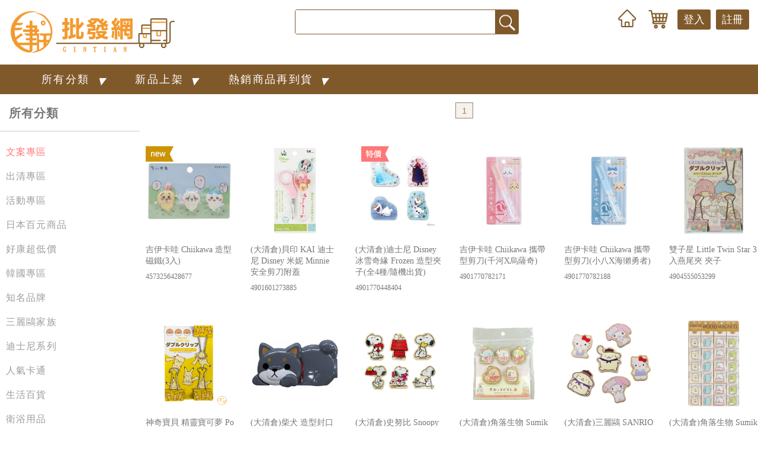

--- FILE ---
content_type: text/html
request_url: https://gintiantw.com/category_list.php?id=2014&subid=1089
body_size: 17336
content:
<!doctype html>
<html lang="en">
<head>
<meta charset="utf-8"><meta name="google-site-verification" content="7nML4GMyDO97sMOO9Tiw4sq_by0mIg -3L3EFGkOw__ZE" />
<meta name="viewport" content="width=device-width, initial-scale=1, shrink-to-fit=no"> 
<meta name="keyword" content=" 日本,批發,代購,卡通,日貨進口批發,凱蒂貓,三麗鷗,迪士尼,宮崎駿,麵包超人,拉拉熊,史努比,哆啦A夢,妖怪手錶,熊本熊,湯瑪士,玩具,娃娃,文具,餐具,日用品,車用品,包袋,日本批發網站推薦,日用生活百貨, 吉伊卡哇,採購,物美價廉,精緻實用,日本流行產品,代辦,進口服務,進貨,精選商品,到貨明細,流行性,季節性" />
<meta name="description" content=" 津田國際有限公司-日貨進口商，現貨商品齊全，批貨不用跑日本,日本生活百貨" />
<title> 津田國際有限公司-日貨進口商，現貨商品齊全，批貨不用跑日本，日用百貨批發,日本生活百貨</title>   <link rel="icon" href="icon.png" type="image/png" />
<link rel="stylesheet" type="text/css" href="fancybox/jquery.fancybox.min.css">

 
<link href="css/style.css?1768690992" rel="stylesheet">
 
<!-- Google tag (gtag.js) -->
<script async src="https://www.googletagmanager.com/gtag/js?id=G-MRS40Q9QBW"></script>
<script>
  window.dataLayer = window.dataLayer || [];
  function gtag(){dataLayer.push(arguments);}
  gtag('js', new Date());

  gtag('config', 'G-MRS40Q9QBW');
</script>

 
<script type="text/javascript">
    if (window.location.protocol != "https:") {
   window.location.protocol = "https:";
  
}
 function ValidateNumber(e, pnumber)
{
	if (!/^\d+$/.test(pnumber))
	{
		$(e).val(/^\d+/.exec($(e).val()));
	}
	return false;
}
 </script> 

<script src="//code.jquery.com/jquery-3.1.0.js" ></script>
<script src="jquery.alerts.js" type="text/javascript"></script>
<link href="jquery.alerts.css" rel="stylesheet"  media="screen" type="text/css" />
</head>

<style>
.product_list .item .info {
    margin-top: 0px;
}.product_list .item {
   
    margin-top: 20px;///47
}

.indexproductid {
   
    padding-top: 9px;
    padding-bottom: 0px;
}
select option:checked,
select option:hover {
    box-shadow: 0 0 10px 100px #f6f2ed inset;
    
}

.dropdown-menu > li > a:hover,
.dropdown-menu > li > a:focus {
  text-decoration: none;
  
  background-color: #f6f2ed;
}

select:hover {

background: #f6f2ed;
}

select:focus > option:checked { 
    background: #f6f2ed !important;
}


@media screen and (min-width: 1024px){.product_list .item {
    width: 16%;max-width: 150px;}}
    .product_list .item a img{ max-width: 150px;}
    
   <!---.product_list .item img {
    -moz-animation-duration: 3s;
    -moz-animation-name: slidein;
    
    -webkit-animation-duration: 3s; 
    -webkit-animation-name: slidein;
    animation-name: slidein;
  }

  @-moz-keyframes slidein {
    from {
      margin-bottom: 0%;
      height: 130%
    }

    to {
      margin-bottom: 50%;
      height: 100%;
    }
  }@-webkit-keyframes slidein {
    from {
      margin-bottom: 0%;
      height: 130%
    }

    to {
      margin-bottom: 50%;
      height: 100%;
    }
  }-->
    </style>
    <script src="js/scrollReveal.js" ></script>
    
     <script>
   function	js_crm(sd) {  
       $(".class"+sd).toggle();
       $('.leftmenu').attr('src', 'images/arrgray.png');
       $('#menuarr'+sd).attr('src', 'images/menuarrow.png');
   }

    </script>
<body class="body_detail">

<button class="toggle_btn">
    <span></span>
    <span></span>
    <span></span>
</button>  
<section class="header">
	<div class="outer">
        <h1 class="site_logo"><a href="index.php"><img src="images/header_logo.png"  > &nbsp;&nbsp;&nbsp;<!--<div id="returnhome">回首頁</div>--></a></h1>     
        <form name='aform1' id='aform1' method='get' action='category_list.php'>
        <div class="search">
        	<div class="box">  
            	<input name="used" id="used" type="text" value="">
            	<input  onclick="js_checkformused();"type="button" style="z-index:999"　>     
            </div>
        </div>  </form>
        <div class="links" style="margin-left:20px;">
        	<a href="index.php" class="cart"style="padding-right: 20px;"><img src="images/home.png"  id="iconcart" ></a>
					     
                                  <img src="images/icon_cart.png" style="margin-bottom:2px;width:35px;margin-right:15px;" id="iconcart"> 
                                  <div style="border-radius: 3px;background-color: #80592B;padding:5px 10px;font-size: 18px;">
                                  <a href="login.php" style="color:white">登入</a></div><div style="margin-left:9px;border-radius: 3px;background-color: #80592B;padding:5px 10px;font-size: 18px;">
                                  <a href="join.php" style="color:white" >註冊</a></div>                   
        </div>
       
    </div>
    
    
    
    
  <style>
 .bi-chevron-down::after {
  content: ' ▾';
  font-size: 22px;
  padding-right: 10px;
  vertical-align: middle;
  font-family: "Font Awesome 5 Free";
  font-weight: 900;}
  
  
.navbar ul {
  margin: 0;
  padding: 0;
  display: flex;
  list-style: none;
  align-items: center;
}

.navbar li {
  position: relative;
}

.navbar a,
.navbar a:focus {
  display: flex;
  align-items: center;
  justify-content: space-between;
  padding: 10px 0 10px 30px;
  font-family: "Poppins", sans-serif;
  font-size: 15px;
  font-weight: 500;
  color: #556270;
  white-space: nowrap;
  transition: 0.3s;
}

.navbar a i,
.navbar a:focus i {
  font-size: 12px;
  line-height: 0;
  margin-left: 5px;
}

.navbar a:hover,
.navbar .active,
.navbar .active:focus,
.navbar li:hover>a {
  color: #d9232d;
}

.navbar .getstarted,
.navbar .getstarted:focus {
  background: #d9232d;
  padding: 8px 25px;
  margin-left: 30px;
  border-radius: 4px;
  font-weight: 400;
  color: #fff;
}

.navbar .getstarted:hover,
.navbar .getstarted:focus:hover {
  color: #fff;
  background: #e1444d;
}

.navbar .dropdown ul {
  display: block;
  position: absolute;
  left: 14px;
  top: calc(100% + 10px);
  margin: 0;
  padding: 10px 0;
  z-index: 99;
  opacity: 0;
  visibility: hidden;
  background: #fff;
  box-shadow: 0px 0px 30px rgba(127, 137, 161, 0.25);
  transition: 0.3s;
}

.navbar .dropdown ul li {
  min-width: 200px;
}

.navbar .dropdown ul a {
  padding: 10px 20px;
  font-size: 15px;
  text-transform: none;
  font-weight: 400;
}

.navbar .dropdown ul a i {
  font-size: 12px;
}

.navbar .dropdown ul a:hover,
.navbar .dropdown ul .active:hover,
.navbar .dropdown ul li:hover>a {
  color: #d9232d;
}

.navbar .dropdown:hover>ul {
  opacity: 1;
  top: 100%;
  visibility: visible;
}

.navbar .dropdown .dropdown ul {
  top: 0;
  left: calc(100% - 30px);
  visibility: hidden;
}

.navbar .dropdown .dropdown:hover>ul {
  opacity: 1;
  top: 0;
  left: 100%;
  visibility: visible;
}

@media (max-width: 1366px) {
  .navbar .dropdown .dropdown ul {
    left: -90%;
  }

  .navbar .dropdown .dropdown:hover>ul {
    left: -100%;
  }
}

      
         
#main_nav ul li ul {
  white-space: nowrap;
}@media screen and (max-width: 767px) {
  #navbar {
    display: none;
  }
}
    </style>               
       
                
     <nav id="navbar" class="navbar main_nav"  >
        <ul style="max-width: 1180px;margin: 0 auto;height: 50px;">
          
<!---<span class="menu-icon" style="top: 0px;">
                    
                    </span>-->
          <li class="dropdown"><a href="#"><span>所有分類</span><i class="bi bi-chevron-down"></i></a>
            <ul>
                
                                            
<li><a href="category_list.php?id=2030" style="cursor: pointer;text-align: left;width:100%;"> 文案專區</a></li>                 
                <li class="dropdown" ><a href="category_list.php?id=2038" style="cursor: pointer;text-align: left;width:100%;background: url(images/arrgray.png) 75% no-repeat;"> <span>出清專區</span> <i class="bi bi-chevron-right"   ></i></a>
                               <ul><li><a href="category_list.php?id=2038&subid=1536" > 12/2 出清活動</a></li><li><a href="category_list.php?id=2038&subid=1534" > 11/7 出清活動</a></li></ul></li>                 
                <li><a href="category_list.php?id=2036" style="cursor: pointer;text-align: left;width:100%;"> 活動專區</a></li>                 
                <li><a href="category_list.php?id=2004" style="cursor: pointer;text-align: left;width:100%;"> 日本百元商品</a></li>                 
                <li><a href="category_list.php?id=2003" style="cursor: pointer;text-align: left;width:100%;"> 好康超低價</a></li>                 
                <li><a href="category_list.php?id=2005" style="cursor: pointer;text-align: left;width:100%;"> 韓國專區</a></li>                 
                <li class="dropdown" ><a href="category_list.php?id=2037" style="cursor: pointer;text-align: left;width:100%;background: url(images/arrgray.png) 75% no-repeat;"> <span>知名品牌</span> <i class="bi bi-chevron-right"   ></i></a>
                               <ul><li><a href="category_list.php?id=2037&subid=1395" > ARNEST</a></li><li><a href="category_list.php?id=2037&subid=1396" > EARTH製藥</a></li><li><a href="category_list.php?id=2037&subid=1397" > ECHO金屬</a></li><li><a href="category_list.php?id=2037&subid=1398" > INOMATA</a></li><li><a href="category_list.php?id=2037&subid=1399" > LEC</a></li><li><a href="category_list.php?id=2037&subid=1400" > MARNA</a></li><li><a href="category_list.php?id=2037&subid=1401" > Mitsuei</a></li><li><a href="category_list.php?id=2037&subid=1402" > NAKAYA</a></li><li><a href="category_list.php?id=2037&subid=1403" > OKAZAKI</a></li><li><a href="category_list.php?id=2037&subid=1404" > SANADA</a></li><li><a href="category_list.php?id=2037&subid=1405" > SANKO</a></li><li><a href="category_list.php?id=2037&subid=1406" > TORUNE</a></li><li><a href="category_list.php?id=2037&subid=1407" > 小久保工業所 KOKUBO</a></li><li><a href="category_list.php?id=2037&subid=1408" > 小林製藥</a></li><li><a href="category_list.php?id=2037&subid=1409" > 山田化學 YAMADA</a></li><li><a href="category_list.php?id=2037&subid=1410" > 不動化學</a></li><li><a href="category_list.php?id=2037&subid=1411" > 不動技研</a></li><li><a href="category_list.php?id=2037&subid=1412" > 內海產業</a></li><li><a href="category_list.php?id=2037&subid=1413" > 日本珍珠金屬 PEARL LIFE</a></li><li><a href="category_list.php?id=2037&subid=1414" > 日本獅王 LION</a></li><li><a href="category_list.php?id=2037&subid=1415" > 火箭 Rocket</a></li><li><a href="category_list.php?id=2037&subid=1416" > 白元 Hakugen</a></li><li><a href="category_list.php?id=2037&subid=1417" > 貝印 KAI</a></li><li><a href="category_list.php?id=2037&subid=1418" > 花王 KAO</a></li><li><a href="category_list.php?id=2037&subid=1419" > 第一石鹼</a></li><li><a href="category_list.php?id=2037&subid=1420" > 愛詩庭(雞仔牌)</a></li><li><a href="category_list.php?id=2037&subid=1421" > 獅子化學</a></li></ul></li>                 
                <li class="dropdown" ><a href="category_list.php?id=2006" style="cursor: pointer;text-align: left;width:100%;background: url(images/arrgray.png) 75% no-repeat;"> <span>三麗鷗家族</span> <i class="bi bi-chevron-right"   ></i></a>
                               <ul><li><a href="category_list.php?id=2006&subid=1000" > 凱蒂貓 Hello Kitty</a></li><li><a href="category_list.php?id=2006&subid=1451" > 人魚漢頓</a></li><li><a href="category_list.php?id=2006&subid=1001" > 美樂蒂 My Melody</a></li><li><a href="category_list.php?id=2006&subid=1136" > 庫洛米 Kuromi</a></li><li><a href="category_list.php?id=2006&subid=1003" > 雙子星 Little Twin Star</a></li><li><a href="category_list.php?id=2006&subid=1004" > 布丁狗 PomPomPurin</a></li><li><a href="category_list.php?id=2006&subid=1002" > 大耳狗 Cinnamonroll</a></li><li><a href="category_list.php?id=2006&subid=1144" > 帕洽狗 Pochacco</a></li><li><a href="category_list.php?id=2006&subid=1005" > 其他角色 Others</a></li></ul></li>                 
                <li class="dropdown" ><a href="category_list.php?id=2007" style="cursor: pointer;text-align: left;width:100%;background: url(images/arrgray.png) 75% no-repeat;"> <span>迪士尼系列</span> <i class="bi bi-chevron-right"   ></i></a>
                               <ul><li><a href="category_list.php?id=2007&subid=1006" > 米奇&米妮 Mickey&Minnie</a></li><li><a href="category_list.php?id=2007&subid=1008" > 小熊維尼 Pooh</a></li><li><a href="category_list.php?id=2007&subid=1010" > 公主系列 Princesses</a></li><li><a href="category_list.php?id=2007&subid=1009" > 冰雪奇緣 Frozen</a></li><li><a href="category_list.php?id=2007&subid=1007" > 愛麗絲 Alice</a></li><li><a href="category_list.php?id=2007&subid=1012" > 玩具總動員 Toy Story</a></li><li><a href="category_list.php?id=2007&subid=1011" > 閃電麥坤 Cars</a></li><li><a href="category_list.php?id=2007&subid=1145" > 奇奇&蒂蒂 Chip&Dale</a></li><li><a href="category_list.php?id=2007&subid=1146" > 星際寶貝 史迪奇 Stitch</a></li><li><a href="category_list.php?id=2007&subid=1147" > 怪獸大學&怪獸電力公司</a></li><li><a href="category_list.php?id=2007&subid=1013" > TSUM TSUM</a></li><li><a href="category_list.php?id=2007&subid=1014" > 其他角色 Others</a></li></ul></li>                 
                <li class="dropdown" ><a href="category_list.php?id=2008" style="cursor: pointer;text-align: left;width:100%;background: url(images/arrgray.png) 75% no-repeat;"> <span>人氣卡通</span> <i class="bi bi-chevron-right"   ></i></a>
                               <ul><li><a href="category_list.php?id=2008&subid=1393" > 吉伊卡哇 Chiikawa</a></li><li><a href="category_list.php?id=2008&subid=1394" > 貓福珊迪 Mofusand</a></li><li><a href="category_list.php?id=2008&subid=1018" > 史努比 Snoopy</a></li><li><a href="category_list.php?id=2008&subid=1148" > 角落生物 Sumikko Gurashi</a></li><li><a href="category_list.php?id=2008&subid=1016" > 拉拉熊 Rilakkuma</a></li><li><a href="category_list.php?id=2008&subid=1015" > 麵包超人 Anpanman</a></li><li><a href="category_list.php?id=2008&subid=1017" > 宮崎駿 Miyazaki</a></li><li><a href="category_list.php?id=2008&subid=1162" > 嚕嚕米 Moomin</a></li><li><a href="category_list.php?id=2008&subid=1021" > 皮卡丘 Pokemon</a></li><li><a href="category_list.php?id=2008&subid=1022" > 哆啦A夢 Doraemon</a></li><li><a href="category_list.php?id=2008&subid=1163" > 小小兵 Minions</a></li><li><a href="category_list.php?id=2008&subid=1019" > 小汽車 Tomica</a></li><li><a href="category_list.php?id=2008&subid=1164" > 鐵道王國 Plarail</a></li><li><a href="category_list.php?id=2008&subid=1020" > 湯瑪士小火車 Thomas</a></li><li><a href="category_list.php?id=2008&subid=1024" > 法國兔 Le Sucre</a></li><li><a href="category_list.php?id=2008&subid=1165" > 米飛兔 Miffy</a></li><li><a href="category_list.php?id=2008&subid=1315" > 汪汪隊立大功</a></li><li><a href="category_list.php?id=2008&subid=1166" > 可愛巧虎島</a></li><li><a href="category_list.php?id=2008&subid=1167" > 蠟筆小新</a></li><li><a href="category_list.php?id=2008&subid=1168" > 不二家 牛奶妹 Peko</a></li><li><a href="category_list.php?id=2008&subid=1169" > 鬼滅之刃&咒術迴戰</a></li><li><a href="category_list.php?id=2008&subid=1170" > 超級瑪利歐兄弟</a></li><li><a href="category_list.php?id=2008&subid=1171" > 海賊王 & 七龍珠</a></li><li><a href="category_list.php?id=2008&subid=1172" > 漫威 Marvel & DC英雄</a></li><li><a href="category_list.php?id=2008&subid=1025" > 其他角色 Others</a></li></ul></li>                 
                <li class="dropdown" ><a href="category_list.php?id=2010" style="cursor: pointer;text-align: left;width:100%;background: url(images/arrgray.png) 75% no-repeat;"> <span>生活百貨</span> <i class="bi bi-chevron-right"   ></i></a>
                               <ul><li><a href="category_list.php?id=2010&subid=1034" > 洗劑&清潔品</a></li><li><a href="category_list.php?id=2010&subid=1035" > 紙巾&紙巾周邊</a></li><li><a href="category_list.php?id=2010&subid=1037" > 收納整理用具</a></li><li><a href="category_list.php?id=2010&subid=1036" > 垃圾桶</a></li><li><a href="category_list.php?id=2010&subid=1039" > 地墊&坐墊&門簾&桌巾</a></li><li><a href="category_list.php?id=2010&subid=1040" > 寢室用品&枕&毯</a></li><li><a href="category_list.php?id=2010&subid=1041" > 桌子&椅子</a></li><li><a href="category_list.php?id=2010&subid=1042" > 衣物&鞋子</a></li><li><a href="category_list.php?id=2010&subid=1043" > 雨傘&雨衣&雨具</a></li><li><a href="category_list.php?id=2010&subid=1044" > 擺飾&存錢筒</a></li><li><a href="category_list.php?id=2010&subid=1047" > 口罩&耳罩&眼罩&周邊</a></li><li><a href="category_list.php?id=2010&subid=1049" > 電子用品</a></li><li><a href="category_list.php?id=2010&subid=1051" > 吊飾&鎖圈&頸繩</a></li><li><a href="category_list.php?id=2010&subid=1351" > 小物&拉鍊&夾鏈包袋</a></li><li><a href="category_list.php?id=2010&subid=1048" > 其他生活百貨</a></li></ul></li>                 
                <li class="dropdown" ><a href="category_list.php?id=2012" style="cursor: pointer;text-align: left;width:100%;background: url(images/arrgray.png) 75% no-repeat;"> <span>衛浴用品</span> <i class="bi bi-chevron-right"   ></i></a>
                               <ul><li><a href="category_list.php?id=2012&subid=1070" > 牙刷&牙膏&口杯組</a></li><li><a href="category_list.php?id=2012&subid=1073" > 毛巾&浴巾&擦手巾</a></li><li><a href="category_list.php?id=2012&subid=1077" > 沐浴球&入浴劑</a></li><li><a href="category_list.php?id=2012&subid=1076" > 沐浴洗髮用品</a></li><li><a href="category_list.php?id=2012&subid=1078" > 浴室椅&水盆&水勺</a></li><li><a href="category_list.php?id=2012&subid=1071" > 浴室收納用品</a></li><li><a href="category_list.php?id=2012&subid=1074" > 其他衛浴用品</a></li><li><a href="category_list.php?id=2012&subid=1072" > 珪藻土系列商品</a></li></ul></li>                 
                <li class="dropdown" ><a href="category_list.php?id=2011" style="cursor: pointer;text-align: left;width:100%;background: url(images/arrgray.png) 75% no-repeat;"> <span>廚房餐桌</span> <i class="bi bi-chevron-right"   ></i></a>
                               <ul><li><a href="category_list.php?id=2011&subid=1056" > 玻璃餐具</a></li><li><a href="category_list.php?id=2011&subid=1057" > 木製&紙製餐具</a></li><li><a href="category_list.php?id=2011&subid=1054" > 餐具組</a></li><li><a href="category_list.php?id=2011&subid=1065" > 各式零件</a></li><li><a href="category_list.php?id=2011&subid=1052" > 食物叉&水果叉</a></li><li><a href="category_list.php?id=2011&subid=1058" > 廚具&鍋具</a></li><li><a href="category_list.php?id=2011&subid=1060" > 壓模&製冰盒</a></li><li><a href="category_list.php?id=2011&subid=1059" > 餐墊&野餐露營用品</a></li><li><a href="category_list.php?id=2011&subid=1173" > 廚房收納</a></li><li><a href="category_list.php?id=2011&subid=1069" > 其他廚房用品</a></li></ul></li>                 
                <li class="dropdown" ><a href="category_list.php?id=2022" style="cursor: pointer;text-align: left;width:100%;background: url(images/arrgray.png) 75% no-repeat;"> <span>塑膠餐具</span> <i class="bi bi-chevron-right"   ></i></a>
                               <ul><li><a href="category_list.php?id=2022&subid=1143" > 湯匙&叉子&筷子</a></li><li><a href="category_list.php?id=2022&subid=1061" > 餐盤&盤子&碗</a></li><li><a href="category_list.php?id=2022&subid=1062" > 水壺&杯子</a></li><li><a href="category_list.php?id=2022&subid=1142" > 便當盒&保鮮盒</a></li><li><a href="category_list.php?id=2022&subid=1068" > 其他塑膠餐具</a></li></ul></li>                 
                <li class="dropdown" ><a href="category_list.php?id=2023" style="cursor: pointer;text-align: left;width:100%;background: url(images/arrgray.png) 75% no-repeat;"> <span>不鏽鋼餐具</span> <i class="bi bi-chevron-right"   ></i></a>
                               <ul><li><a href="category_list.php?id=2023&subid=1138" > 湯匙&叉子&筷子&刀</a></li><li><a href="category_list.php?id=2023&subid=1063" > 餐盤&盤子&碗</a></li><li><a href="category_list.php?id=2023&subid=1064" > 水壺&杯子</a></li><li><a href="category_list.php?id=2023&subid=1137" > 便當盒&保鮮盒</a></li><li><a href="category_list.php?id=2023&subid=1053" > 其他不鏽鋼餐具</a></li></ul></li>                 
                <li class="dropdown" ><a href="category_list.php?id=2024" style="cursor: pointer;text-align: left;width:100%;background: url(images/arrgray.png) 75% no-repeat;"> <span>陶瓷餐具</span> <i class="bi bi-chevron-right"   ></i></a>
                               <ul><li><a href="category_list.php?id=2024&subid=1140" > 湯匙&叉子&筷子</a></li><li><a href="category_list.php?id=2024&subid=1055" > 餐盤&盤子&碗</a></li><li><a href="category_list.php?id=2024&subid=1139" > 馬克杯&杯子</a></li><li><a href="category_list.php?id=2024&subid=1066" > 保鮮盒</a></li><li><a href="category_list.php?id=2024&subid=1067" > 陶瓷多件組</a></li><li><a href="category_list.php?id=2024&subid=1141" > 其他陶瓷餐具</a></li></ul></li>                 
                <li class="dropdown" ><a href="category_list.php?id=2009" style="cursor: pointer;text-align: left;width:100%;background: url(images/arrgray.png) 75% no-repeat;"> <span>各式玩具</span> <i class="bi bi-chevron-right"   ></i></a>
                               <ul><li><a href="category_list.php?id=2009&subid=1026" > 玩具</a></li><li><a href="category_list.php?id=2009&subid=1027" > 絨毛玩偶</a></li><li><a href="category_list.php?id=2009&subid=1028" > 人形公仔&模型</a></li><li><a href="category_list.php?id=2009&subid=1031" > 遊戲書</a></li><li><a href="category_list.php?id=2009&subid=1032" > 黏土玩具</a></li><li><a href="category_list.php?id=2009&subid=1033" > 拼圖&積木</a></li></ul></li>                 
                <li class="dropdown" ><a href="category_list.php?id=2016" style="cursor: pointer;text-align: left;width:100%;background: url(images/arrgray.png) 75% no-repeat;"> <span>車用配件</span> <i class="bi bi-chevron-right"   ></i></a>
                               <ul><li><a href="category_list.php?id=2016&subid=1101" > 三麗鷗系列</a></li><li><a href="category_list.php?id=2016&subid=1102" > 迪士尼系列</a></li><li><a href="category_list.php?id=2016&subid=1103" > SAN-X系列</a></li><li><a href="category_list.php?id=2016&subid=1104" > 史努比系列</a></li><li><a href="category_list.php?id=2016&subid=1106" > 其他車用品</a></li></ul></li>                 
                <li class="dropdown" ><a href="category_list.php?id=2015" style="cursor: pointer;text-align: left;width:100%;background: url(images/arrgray.png) 75% no-repeat;"> <span>包包提袋</span> <i class="bi bi-chevron-right"   ></i></a>
                               <ul><li><a href="category_list.php?id=2015&subid=1094" > 票夾&皮夾&零錢包</a></li><li><a href="category_list.php?id=2015&subid=1093" > 購物袋</a></li><li><a href="category_list.php?id=2015&subid=1096" > 便當袋&保溫保冷袋</a></li><li><a href="category_list.php?id=2015&subid=1098" > 書包</a></li><li><a href="category_list.php?id=2015&subid=1099" > 化妝包袋</a></li><li><a href="category_list.php?id=2015&subid=1095" > 束口包袋</a></li><li><a href="category_list.php?id=2015&subid=1097" > 背包&背袋</a></li><li><a href="category_list.php?id=2015&subid=1100" > 其他包袋</a></li></ul></li>                 
                <li class="dropdown" ><a href="category_list.php?id=2013" style="cursor: pointer;text-align: left;width:100%;background: url(images/arrgray.png) 75% no-repeat;"> <span>美妝用品</span> <i class="bi bi-chevron-right"   ></i></a>
                               <ul><li><a href="category_list.php?id=2013&subid=1079" > 鏡子&梳子</a></li><li><a href="category_list.php?id=2013&subid=1080" > 髮飾&手飾</a></li><li><a href="category_list.php?id=2013&subid=1081" > 臉部&身體保養用品</a></li><li><a href="category_list.php?id=2013&subid=1084" > 其他美妝用品</a></li></ul></li>                 
                <li class="dropdown" ><a href="category_list.php?id=2014" style="cursor: pointer;text-align: left;width:100%;background: url(images/arrgray.png) 75% no-repeat;"> <span>便利文具</span> <i class="bi bi-chevron-right"   ></i></a>
                               <ul><li><a href="category_list.php?id=2014&subid=1085" > 筆類</a></li><li><a href="category_list.php?id=2014&subid=1086" > 筆袋&筆盒&筆筒</a></li><li><a href="category_list.php?id=2014&subid=1091" > 削鉛筆器</a></li><li><a href="category_list.php?id=2014&subid=1090" > 印章&印鑑</a></li><li><a href="category_list.php?id=2014&subid=1089" > 剪刀&磁鐵&夾子</a></li><li><a href="category_list.php?id=2014&subid=1088" > 膠帶&膠台</a></li><li><a href="category_list.php?id=2014&subid=1087" > 資料夾&筆記本&便條紙</a></li><li><a href="category_list.php?id=2014&subid=1092" > 其他文具用品</a></li></ul></li>                 
                <li class="dropdown" ><a href="category_list.php?id=2017" style="cursor: pointer;text-align: left;width:100%;background: url(images/arrgray.png) 75% no-repeat;"> <span>親子用品</span> <i class="bi bi-chevron-right"   ></i></a>
                               <ul><li><a href="category_list.php?id=2017&subid=1107" > 餐具&學習筷</a></li><li><a href="category_list.php?id=2017&subid=1109" > 水壺&學習杯</a></li><li><a href="category_list.php?id=2017&subid=1108" > 零食碗&杯</a></li><li><a href="category_list.php?id=2017&subid=1113" > 奶嘴&奶瓶</a></li><li><a href="category_list.php?id=2017&subid=1111" > 圍兜兜</a></li><li><a href="category_list.php?id=2017&subid=1110" > 嬰兒車用品</a></li><li><a href="category_list.php?id=2017&subid=1114" > 其他親子用品</a></li></ul></li>                 
                <li><a href="category_list.php?id=1999" style="cursor: pointer;text-align: left;width:100%;"> 你可能會喜歡</a></li>                 
                <li><a href="category_list.php?id=2035" style="cursor: pointer;text-align: left;width:100%;"> 大量預購專區</a></li>                 
                <li><a href="category_list.php?id=2026" style="cursor: pointer;text-align: left;width:100%;"> 小編推薦</a></li>                 
                </ul></li> 
                <li class="dropdown"><a >新品上架 <i class="bi bi-chevron-down"></i></a><ul style="z-index: 1000;">            	
                              
<div class="item  1532"> <div class="list"><li><a href="category_list.php?id=1000&subid=1532" style=""> 9/25 新品上架</a></li></div> </div><div class="item  "> <div class="list"><li ><a href="category_list.php?id=1000" style=""> 看全部 </a></li></div> </div>                            
                              	
					
                
                  </ul></li> 
                <li class="dropdown"><a >熱銷商品再到貨 <i class="bi bi-chevron-down"></i></a><ul  style="z-index: 1000;">            	
                              
<div class="item  1535"> <div class="list"><li><a href="category_list.php?id=1001&subid=1535" style=""> 11/19 熱銷再到貨商品</a></li></div> </div><div class="item  "> <div class="list"><li><a href="category_list.php?id=1001&subid=1533" style=""> 9/26 熱銷再到貨商品</a></li></div> </div><div class="item  "> <div class="list"><li ><a href="category_list.php?id=1001" style=""> 看全部 </a></li></div> </div>              
                              	
			
			
				
			
					
                
                  </ul></li> 
                                
               
                 
            </ul>
        </div>
    </nav>
</section> <section class="main"><form name='aformmobile' id='aformmobile' method='get' action='category_list.php'>
	<div class="mobile_search">
        <div class="search">
            <div class="box">
                <input  type="text" name="usedmobile" id="usedmobile" 　value="" placeholder="">
                <input type="button" onclick="js_checkformusedmobile();"> 
            </div>
        </div>
    </div></form>

    <div class="mobile_category_select">
    	<select onchange="location = 'category_list.php?id='+this.value+'';">
        	<option value="-1">選擇分類</option>
          <option value="2030">文案專區</option><option value="2038">出清專區</option><option value="2036">活動專區</option><option value="2004">日本百元商品</option><option value="2003">好康超低價</option><option value="2005">韓國專區</option><option value="2037">知名品牌</option><option value="2006">三麗鷗家族</option><option value="2007">迪士尼系列</option><option value="2008">人氣卡通</option><option value="2010">生活百貨</option><option value="2012">衛浴用品</option><option value="2011">廚房餐桌</option><option value="2022">塑膠餐具</option><option value="2023">不鏽鋼餐具</option><option value="2024">陶瓷餐具</option><option value="2009">各式玩具</option><option value="2016">車用配件</option><option value="2015">包包提袋</option><option value="2013">美妝用品</option><option value="2014"selected>便利文具</option><option value="2017">親子用品</option><option value="2035">大量預購專區</option><option value="2026">小編推薦</option>            
        </select>
    </div>	
    <div class="outer" style="max-width:1280px;">
    	<div class="row">
        	<div class="col01">
            	<div class="category product">
                	<div class="title" style="padding-left:15px;">所有分類</div>
                    <div class="item_list">
                       
                       
                                      
<div class="item ">
                           
                            <div class="list"><div class="sub_title"><a href="category_list.php?used=&id=2030"   class="firstli">文案專區</a></div>  <ul > </ul>
                            </div>    
                        </div><div class="item ">
                           
                            <div class="list"><div class="sub_title"><a href="category_list.php?used=&id=2038"  >出清專區</a></div>  <ul ><li ><a href="category_list.php?id=2038&subid=1536">12/2 出清活動</a></li><li ><a href="category_list.php?id=2038&subid=1534">11/7 出清活動</a></li> </ul>
                            </div>    
                        </div><div class="item ">
                           
                            <div class="list"><div class="sub_title"><a href="category_list.php?used=&id=2036"  >活動專區</a></div>  <ul > </ul>
                            </div>    
                        </div><div class="item ">
                           
                            <div class="list"><div class="sub_title"><a href="category_list.php?used=&id=2004"  >日本百元商品</a></div>  <ul > </ul>
                            </div>    
                        </div><div class="item ">
                           
                            <div class="list"><div class="sub_title"><a href="category_list.php?used=&id=2003"  >好康超低價</a></div>  <ul > </ul>
                            </div>    
                        </div><div class="item ">
                           
                            <div class="list"><div class="sub_title"><a href="category_list.php?used=&id=2005"  >韓國專區</a></div>  <ul > </ul>
                            </div>    
                        </div><div class="item ">
                           
                            <div class="list"><div class="sub_title"><a href="category_list.php?used=&id=2037"  >知名品牌</a></div>  <ul ><li ><a href="category_list.php?id=2037&subid=1395">ARNEST</a></li><li ><a href="category_list.php?id=2037&subid=1396">EARTH製藥</a></li><li ><a href="category_list.php?id=2037&subid=1397">ECHO金屬</a></li><li ><a href="category_list.php?id=2037&subid=1398">INOMATA</a></li><li ><a href="category_list.php?id=2037&subid=1399">LEC</a></li><li ><a href="category_list.php?id=2037&subid=1400">MARNA</a></li><li ><a href="category_list.php?id=2037&subid=1401">Mitsuei</a></li><li ><a href="category_list.php?id=2037&subid=1402">NAKAYA</a></li><li ><a href="category_list.php?id=2037&subid=1403">OKAZAKI</a></li><li ><a href="category_list.php?id=2037&subid=1404">SANADA</a></li><li ><a href="category_list.php?id=2037&subid=1405">SANKO</a></li><li ><a href="category_list.php?id=2037&subid=1406">TORUNE</a></li><li ><a href="category_list.php?id=2037&subid=1407">小久保工業所 KOKUBO</a></li><li ><a href="category_list.php?id=2037&subid=1408">小林製藥</a></li><li ><a href="category_list.php?id=2037&subid=1409">山田化學 YAMADA</a></li><li ><a href="category_list.php?id=2037&subid=1410">不動化學</a></li><li ><a href="category_list.php?id=2037&subid=1411">不動技研</a></li><li ><a href="category_list.php?id=2037&subid=1412">內海產業</a></li><li ><a href="category_list.php?id=2037&subid=1413">日本珍珠金屬 PEARL LIFE</a></li><li ><a href="category_list.php?id=2037&subid=1414">日本獅王 LION</a></li><li ><a href="category_list.php?id=2037&subid=1415">火箭 Rocket</a></li><li ><a href="category_list.php?id=2037&subid=1416">白元 Hakugen</a></li><li ><a href="category_list.php?id=2037&subid=1417">貝印 KAI</a></li><li ><a href="category_list.php?id=2037&subid=1418">花王 KAO</a></li><li ><a href="category_list.php?id=2037&subid=1419">第一石鹼</a></li><li ><a href="category_list.php?id=2037&subid=1420">愛詩庭(雞仔牌)</a></li><li ><a href="category_list.php?id=2037&subid=1421">獅子化學</a></li> </ul>
                            </div>    
                        </div><div class="item ">
                           
                            <div class="list"><div class="sub_title"><a href="category_list.php?used=&id=2006"  >三麗鷗家族</a></div>  <ul ><li ><a href="category_list.php?id=2006&subid=1000">凱蒂貓 Hello Kitty</a></li><li ><a href="category_list.php?id=2006&subid=1451">人魚漢頓</a></li><li ><a href="category_list.php?id=2006&subid=1001">美樂蒂 My Melody</a></li><li ><a href="category_list.php?id=2006&subid=1136">庫洛米 Kuromi</a></li><li ><a href="category_list.php?id=2006&subid=1003">雙子星 Little Twin Star</a></li><li ><a href="category_list.php?id=2006&subid=1004">布丁狗 PomPomPurin</a></li><li ><a href="category_list.php?id=2006&subid=1002">大耳狗 Cinnamonroll</a></li><li ><a href="category_list.php?id=2006&subid=1144">帕洽狗 Pochacco</a></li><li ><a href="category_list.php?id=2006&subid=1005">其他角色 Others</a></li> </ul>
                            </div>    
                        </div><div class="item ">
                           
                            <div class="list"><div class="sub_title"><a href="category_list.php?used=&id=2007"  >迪士尼系列</a></div>  <ul ><li ><a href="category_list.php?id=2007&subid=1006">米奇&米妮 Mickey&Minnie</a></li><li ><a href="category_list.php?id=2007&subid=1008">小熊維尼 Pooh</a></li><li ><a href="category_list.php?id=2007&subid=1010">公主系列 Princesses</a></li><li ><a href="category_list.php?id=2007&subid=1009">冰雪奇緣 Frozen</a></li><li ><a href="category_list.php?id=2007&subid=1007">愛麗絲 Alice</a></li><li ><a href="category_list.php?id=2007&subid=1012">玩具總動員 Toy Story</a></li><li ><a href="category_list.php?id=2007&subid=1011">閃電麥坤 Cars</a></li><li ><a href="category_list.php?id=2007&subid=1145">奇奇&蒂蒂 Chip&Dale</a></li><li ><a href="category_list.php?id=2007&subid=1146">星際寶貝 史迪奇 Stitch</a></li><li ><a href="category_list.php?id=2007&subid=1147">怪獸大學&怪獸電力公司</a></li><li ><a href="category_list.php?id=2007&subid=1013">TSUM TSUM</a></li><li ><a href="category_list.php?id=2007&subid=1014">其他角色 Others</a></li> </ul>
                            </div>    
                        </div><div class="item ">
                           
                            <div class="list"><div class="sub_title"><a href="category_list.php?used=&id=2008"  >人氣卡通</a></div>  <ul ><li ><a href="category_list.php?id=2008&subid=1393">吉伊卡哇 Chiikawa</a></li><li ><a href="category_list.php?id=2008&subid=1394">貓福珊迪 Mofusand</a></li><li ><a href="category_list.php?id=2008&subid=1018">史努比 Snoopy</a></li><li ><a href="category_list.php?id=2008&subid=1148">角落生物 Sumikko Gurashi</a></li><li ><a href="category_list.php?id=2008&subid=1016">拉拉熊 Rilakkuma</a></li><li ><a href="category_list.php?id=2008&subid=1015">麵包超人 Anpanman</a></li><li ><a href="category_list.php?id=2008&subid=1017">宮崎駿 Miyazaki</a></li><li ><a href="category_list.php?id=2008&subid=1162">嚕嚕米 Moomin</a></li><li ><a href="category_list.php?id=2008&subid=1021">皮卡丘 Pokemon</a></li><li ><a href="category_list.php?id=2008&subid=1022">哆啦A夢 Doraemon</a></li><li ><a href="category_list.php?id=2008&subid=1163">小小兵 Minions</a></li><li ><a href="category_list.php?id=2008&subid=1019">小汽車 Tomica</a></li><li ><a href="category_list.php?id=2008&subid=1164">鐵道王國 Plarail</a></li><li ><a href="category_list.php?id=2008&subid=1020">湯瑪士小火車 Thomas</a></li><li ><a href="category_list.php?id=2008&subid=1024">法國兔 Le Sucre</a></li><li ><a href="category_list.php?id=2008&subid=1165">米飛兔 Miffy</a></li><li ><a href="category_list.php?id=2008&subid=1315">汪汪隊立大功</a></li><li ><a href="category_list.php?id=2008&subid=1166">可愛巧虎島</a></li><li ><a href="category_list.php?id=2008&subid=1167">蠟筆小新</a></li><li ><a href="category_list.php?id=2008&subid=1168">不二家 牛奶妹 Peko</a></li><li ><a href="category_list.php?id=2008&subid=1169">鬼滅之刃&咒術迴戰</a></li><li ><a href="category_list.php?id=2008&subid=1170">超級瑪利歐兄弟</a></li><li ><a href="category_list.php?id=2008&subid=1171">海賊王 & 七龍珠</a></li><li ><a href="category_list.php?id=2008&subid=1172">漫威 Marvel & DC英雄</a></li><li ><a href="category_list.php?id=2008&subid=1025">其他角色 Others</a></li> </ul>
                            </div>    
                        </div><div class="item ">
                           
                            <div class="list"><div class="sub_title"><a href="category_list.php?used=&id=2010"  >生活百貨</a></div>  <ul ><li ><a href="category_list.php?id=2010&subid=1034">洗劑&清潔品</a></li><li ><a href="category_list.php?id=2010&subid=1035">紙巾&紙巾周邊</a></li><li ><a href="category_list.php?id=2010&subid=1037">收納整理用具</a></li><li ><a href="category_list.php?id=2010&subid=1036">垃圾桶</a></li><li ><a href="category_list.php?id=2010&subid=1039">地墊&坐墊&門簾&桌巾</a></li><li ><a href="category_list.php?id=2010&subid=1040">寢室用品&枕&毯</a></li><li ><a href="category_list.php?id=2010&subid=1041">桌子&椅子</a></li><li ><a href="category_list.php?id=2010&subid=1042">衣物&鞋子</a></li><li ><a href="category_list.php?id=2010&subid=1043">雨傘&雨衣&雨具</a></li><li ><a href="category_list.php?id=2010&subid=1044">擺飾&存錢筒</a></li><li ><a href="category_list.php?id=2010&subid=1047">口罩&耳罩&眼罩&周邊</a></li><li ><a href="category_list.php?id=2010&subid=1049">電子用品</a></li><li ><a href="category_list.php?id=2010&subid=1051">吊飾&鎖圈&頸繩</a></li><li ><a href="category_list.php?id=2010&subid=1351">小物&拉鍊&夾鏈包袋</a></li><li ><a href="category_list.php?id=2010&subid=1048">其他生活百貨</a></li> </ul>
                            </div>    
                        </div><div class="item ">
                           
                            <div class="list"><div class="sub_title"><a href="category_list.php?used=&id=2012"  >衛浴用品</a></div>  <ul ><li ><a href="category_list.php?id=2012&subid=1070">牙刷&牙膏&口杯組</a></li><li ><a href="category_list.php?id=2012&subid=1073">毛巾&浴巾&擦手巾</a></li><li ><a href="category_list.php?id=2012&subid=1077">沐浴球&入浴劑</a></li><li ><a href="category_list.php?id=2012&subid=1076">沐浴洗髮用品</a></li><li ><a href="category_list.php?id=2012&subid=1078">浴室椅&水盆&水勺</a></li><li ><a href="category_list.php?id=2012&subid=1071">浴室收納用品</a></li><li ><a href="category_list.php?id=2012&subid=1074">其他衛浴用品</a></li><li ><a href="category_list.php?id=2012&subid=1072">珪藻土系列商品</a></li> </ul>
                            </div>    
                        </div><div class="item ">
                           
                            <div class="list"><div class="sub_title"><a href="category_list.php?used=&id=2011"  >廚房餐桌</a></div>  <ul ><li ><a href="category_list.php?id=2011&subid=1056">玻璃餐具</a></li><li ><a href="category_list.php?id=2011&subid=1057">木製&紙製餐具</a></li><li ><a href="category_list.php?id=2011&subid=1054">餐具組</a></li><li ><a href="category_list.php?id=2011&subid=1065">各式零件</a></li><li ><a href="category_list.php?id=2011&subid=1052">食物叉&水果叉</a></li><li ><a href="category_list.php?id=2011&subid=1058">廚具&鍋具</a></li><li ><a href="category_list.php?id=2011&subid=1060">壓模&製冰盒</a></li><li ><a href="category_list.php?id=2011&subid=1059">餐墊&野餐露營用品</a></li><li ><a href="category_list.php?id=2011&subid=1173">廚房收納</a></li><li ><a href="category_list.php?id=2011&subid=1069">其他廚房用品</a></li> </ul>
                            </div>    
                        </div><div class="item ">
                           
                            <div class="list"><div class="sub_title"><a href="category_list.php?used=&id=2022"  >塑膠餐具</a></div>  <ul ><li ><a href="category_list.php?id=2022&subid=1143">湯匙&叉子&筷子</a></li><li ><a href="category_list.php?id=2022&subid=1061">餐盤&盤子&碗</a></li><li ><a href="category_list.php?id=2022&subid=1062">水壺&杯子</a></li><li ><a href="category_list.php?id=2022&subid=1142">便當盒&保鮮盒</a></li><li ><a href="category_list.php?id=2022&subid=1068">其他塑膠餐具</a></li> </ul>
                            </div>    
                        </div><div class="item ">
                           
                            <div class="list"><div class="sub_title"><a href="category_list.php?used=&id=2023"  >不鏽鋼餐具</a></div>  <ul ><li ><a href="category_list.php?id=2023&subid=1138">湯匙&叉子&筷子&刀</a></li><li ><a href="category_list.php?id=2023&subid=1063">餐盤&盤子&碗</a></li><li ><a href="category_list.php?id=2023&subid=1064">水壺&杯子</a></li><li ><a href="category_list.php?id=2023&subid=1137">便當盒&保鮮盒</a></li><li ><a href="category_list.php?id=2023&subid=1053">其他不鏽鋼餐具</a></li> </ul>
                            </div>    
                        </div><div class="item ">
                           
                            <div class="list"><div class="sub_title"><a href="category_list.php?used=&id=2024"  >陶瓷餐具</a></div>  <ul ><li ><a href="category_list.php?id=2024&subid=1140">湯匙&叉子&筷子</a></li><li ><a href="category_list.php?id=2024&subid=1055">餐盤&盤子&碗</a></li><li ><a href="category_list.php?id=2024&subid=1139">馬克杯&杯子</a></li><li ><a href="category_list.php?id=2024&subid=1066">保鮮盒</a></li><li ><a href="category_list.php?id=2024&subid=1067">陶瓷多件組</a></li><li ><a href="category_list.php?id=2024&subid=1141">其他陶瓷餐具</a></li> </ul>
                            </div>    
                        </div><div class="item ">
                           
                            <div class="list"><div class="sub_title"><a href="category_list.php?used=&id=2009"  >各式玩具</a></div>  <ul ><li ><a href="category_list.php?id=2009&subid=1026">玩具</a></li><li ><a href="category_list.php?id=2009&subid=1027">絨毛玩偶</a></li><li ><a href="category_list.php?id=2009&subid=1028">人形公仔&模型</a></li><li ><a href="category_list.php?id=2009&subid=1031">遊戲書</a></li><li ><a href="category_list.php?id=2009&subid=1032">黏土玩具</a></li><li ><a href="category_list.php?id=2009&subid=1033">拼圖&積木</a></li> </ul>
                            </div>    
                        </div><div class="item ">
                           
                            <div class="list"><div class="sub_title"><a href="category_list.php?used=&id=2016"  >車用配件</a></div>  <ul ><li ><a href="category_list.php?id=2016&subid=1101">三麗鷗系列</a></li><li ><a href="category_list.php?id=2016&subid=1102">迪士尼系列</a></li><li ><a href="category_list.php?id=2016&subid=1103">SAN-X系列</a></li><li ><a href="category_list.php?id=2016&subid=1104">史努比系列</a></li><li ><a href="category_list.php?id=2016&subid=1106">其他車用品</a></li> </ul>
                            </div>    
                        </div><div class="item ">
                           
                            <div class="list"><div class="sub_title"><a href="category_list.php?used=&id=2015"  >包包提袋</a></div>  <ul ><li ><a href="category_list.php?id=2015&subid=1094">票夾&皮夾&零錢包</a></li><li ><a href="category_list.php?id=2015&subid=1093">購物袋</a></li><li ><a href="category_list.php?id=2015&subid=1096">便當袋&保溫保冷袋</a></li><li ><a href="category_list.php?id=2015&subid=1098">書包</a></li><li ><a href="category_list.php?id=2015&subid=1099">化妝包袋</a></li><li ><a href="category_list.php?id=2015&subid=1095">束口包袋</a></li><li ><a href="category_list.php?id=2015&subid=1097">背包&背袋</a></li><li ><a href="category_list.php?id=2015&subid=1100">其他包袋</a></li> </ul>
                            </div>    
                        </div><div class="item ">
                           
                            <div class="list"><div class="sub_title"><a href="category_list.php?used=&id=2013"  >美妝用品</a></div>  <ul ><li ><a href="category_list.php?id=2013&subid=1079">鏡子&梳子</a></li><li ><a href="category_list.php?id=2013&subid=1080">髮飾&手飾</a></li><li ><a href="category_list.php?id=2013&subid=1081">臉部&身體保養用品</a></li><li ><a href="category_list.php?id=2013&subid=1084">其他美妝用品</a></li> </ul>
                            </div>    
                        </div><div class="item active">
                           
                            <div class="list"><div class="sub_title"><a href="category_list.php?used=&id=2014"  >便利文具</a></div>  <ul ><li ><a href="category_list.php?id=2014&subid=1085">筆類</a></li><li ><a href="category_list.php?id=2014&subid=1086">筆袋&筆盒&筆筒</a></li><li ><a href="category_list.php?id=2014&subid=1091">削鉛筆器</a></li><li ><a href="category_list.php?id=2014&subid=1090">印章&印鑑</a></li><li class="active"><a href="category_list.php?id=2014&subid=1089">剪刀&磁鐵&夾子</a></li><li ><a href="category_list.php?id=2014&subid=1088">膠帶&膠台</a></li><li ><a href="category_list.php?id=2014&subid=1087">資料夾&筆記本&便條紙</a></li><li ><a href="category_list.php?id=2014&subid=1092">其他文具用品</a></li> </ul>
                            </div>    
                        </div><div class="item ">
                           
                            <div class="list"><div class="sub_title"><a href="category_list.php?used=&id=2017"  >親子用品</a></div>  <ul ><li ><a href="category_list.php?id=2017&subid=1107">餐具&學習筷</a></li><li ><a href="category_list.php?id=2017&subid=1109">水壺&學習杯</a></li><li ><a href="category_list.php?id=2017&subid=1108">零食碗&杯</a></li><li ><a href="category_list.php?id=2017&subid=1113">奶嘴&奶瓶</a></li><li ><a href="category_list.php?id=2017&subid=1111">圍兜兜</a></li><li ><a href="category_list.php?id=2017&subid=1110">嬰兒車用品</a></li><li ><a href="category_list.php?id=2017&subid=1114">其他親子用品</a></li> </ul>
                            </div>    
                        </div><div class="item ">
                           
                            <div class="list"><div class="sub_title"><a href="category_list.php?used=&id=1999"  >你可能會喜歡</a></div>  <ul > </ul>
                            </div>    
                        </div><div class="item ">
                           
                            <div class="list"><div class="sub_title"><a href="category_list.php?used=&id=2035"  >大量預購專區</a></div>  <ul > </ul>
                            </div>    
                        </div><div class="item ">
                           
                            <div class="list"><div class="sub_title"><a href="category_list.php?used=&id=2026"  >小編推薦</a></div>  <ul > </ul>
                            </div>    
                        </div>                           
                        
                       
                      
                    </div>                   
                </div>
            </div>
            <div class="col02">
                
       
              
                                                 
		
		
		<link rel="stylesheet" href="//cdnjs.cloudflare.com/ajax/libs/bootstrap-select/1.7.5/css/bootstrap-select.min.css">
<script src="//cdnjs.cloudflare.com/ajax/libs/bootstrap-select/1.12.4/js/bootstrap-select.min.js"></script>
<style>
.select-items div, .select-selected {
    font-size: 17px;
    color: #444;
    padding: 10px 20px 6px 20px;
    cursor: pointer;
    -webkit-user-select: none;
    -moz-user-select: none;
    -ms-user-select: none;
    user-select: none;
    letter-spacing: 2px;
}
.select-selected {
    background: url(../images/drop-arow.png) no-repeat right center;
    background-size: 17px;///selectpicker
}
</style>
		 <ul class="pagination__list">
        <li class="pagination__item" style="border-right: solid 1px #9a8569;"><a href="#" class="current">1</a></li><br><br>        </ul>  
            	<div class="product_list">
		<div class="item"  data-scroll-reveal="enter top move 50px over 0.8s after 0.2s" >
                    	<a href="category_detail.php?id=2014&subid=1089&productid=24083"><div><img src="img/4573256428677_1.jpg"  load_src="img/4573256428677_1.jpg"></div></a>
                        <div class="info">
                        	<div class="desc"> <i class="icon_new"></i> </div>
                            
                            
                        	<div class="title"><a href="category_detail.php?id=2014&subid=1089&productid=24083" style="font-size:14px;">吉伊卡哇 Chiikawa 造型磁鐵(3入)
                        	<div class="indexproductid" style="font-size:12px;"> 4573256428677</div>
                        	</a></div>
                            
                        </div>
                	</div><div class="item"  data-scroll-reveal="enter top move 50px over 0.8s after 0.2s" >
                    	<a href="category_detail.php?id=2014&subid=1089&productid=15068"><div><img src="img/4901601273885_1.jpg"  load_src="img/4901601273885_1.jpg"></div></a>
                        <div class="info">
                        	<div class="desc"> </div>
                            
                            
                        	<div class="title"><a href="category_detail.php?id=2014&subid=1089&productid=15068" style="font-size:14px;">(大清倉)貝印 KAI 迪士尼 Disney 米妮 Minnie 安全剪刀附蓋
                        	<div class="indexproductid" style="font-size:12px;"> 4901601273885</div>
                        	</a></div>
                            
                        </div>
                	</div><div class="item"  data-scroll-reveal="enter top move 50px over 0.8s after 0.2s" >
                    	<a href="category_detail.php?id=2014&subid=1089&productid=4437"><div><img src="img/4901770448404_1.jpg"  load_src="img/4901770448404_1.jpg"></div></a>
                        <div class="info">
                        	<div class="desc"> <i class="icon_sale"></i></div>
                            
                            
                        	<div class="title"><a href="category_detail.php?id=2014&subid=1089&productid=4437" style="font-size:14px;">(大清倉)迪士尼 Disney 冰雪奇緣 Frozen 造型夾子(全4種/隨機出貨)
                        	<div class="indexproductid" style="font-size:12px;"> 4901770448404</div>
                        	</a></div>
                            
                        </div>
                	</div><div class="item"  data-scroll-reveal="enter top move 50px over 0.8s after 0.2s" >
                    	<a href="category_detail.php?id=2014&subid=1089&productid=24347"><div><img src="img/4901770782171_1.jpg"  load_src="img/4901770782171_1.jpg"></div></a>
                        <div class="info">
                        	<div class="desc"> </div>
                            
                            
                        	<div class="title"><a href="category_detail.php?id=2014&subid=1089&productid=24347" style="font-size:14px;">吉伊卡哇 Chiikawa 攜帶型剪刀(千河X烏薩奇)
                        	<div class="indexproductid" style="font-size:12px;"> 4901770782171</div>
                        	</a></div>
                            
                        </div>
                	</div><div class="item"  data-scroll-reveal="enter top move 50px over 0.8s after 0.2s" >
                    	<a href="category_detail.php?id=2014&subid=1089&productid=24348"><div><img src="img/4901770782188_1.jpg"  load_src="img/4901770782188_1.jpg"></div></a>
                        <div class="info">
                        	<div class="desc"> </div>
                            
                            
                        	<div class="title"><a href="category_detail.php?id=2014&subid=1089&productid=24348" style="font-size:14px;">吉伊卡哇 Chiikawa 攜帶型剪刀(小八X海獺勇者)
                        	<div class="indexproductid" style="font-size:12px;"> 4901770782188</div>
                        	</a></div>
                            
                        </div>
                	</div><div class="item"  data-scroll-reveal="enter top move 50px over 0.8s after 0.2s" >
                    	<a href="category_detail.php?id=2014&subid=1089&productid=333"><div><img src="img/4904555053299_1.jpg"  load_src="img/4904555053299_1.jpg"></div></a>
                        <div class="info">
                        	<div class="desc"> </div>
                            
                            
                        	<div class="title"><a href="category_detail.php?id=2014&subid=1089&productid=333" style="font-size:14px;">雙子星 Little Twin Star 3入燕尾夾 夾子
                        	<div class="indexproductid" style="font-size:12px;"> 4904555053299</div>
                        	</a></div>
                            
                        </div>
                	</div><div class="item"  data-scroll-reveal="enter top move 50px over 0.8s after 0.2s" >
                    	<a href="category_detail.php?id=2014&subid=1089&productid=7274"><div><img src="img/4904555056818_1.jpg"  load_src="img/4904555056818_1.jpg"></div></a>
                        <div class="info">
                        	<div class="desc"> </div>
                            
                            
                        	<div class="title"><a href="category_detail.php?id=2014&subid=1089&productid=7274" style="font-size:14px;">神奇寶貝 精靈寶可夢 Pokemon 皮卡丘 3入燕尾夾 夾子
                        	<div class="indexproductid" style="font-size:12px;"> 4904555056818</div>
                        	</a></div>
                            
                        </div>
                	</div><div class="item"  data-scroll-reveal="enter top move 50px over 0.8s after 0.2s" >
                    	<a href="category_detail.php?id=2014&subid=1089&productid=14653"><div><img src="img/4956019110635_1.jpg"  load_src="img/4956019110635_1.jpg"></div></a>
                        <div class="info">
                        	<div class="desc"> </div>
                            
                            
                        	<div class="title"><a href="category_detail.php?id=2014&subid=1089&productid=14653" style="font-size:14px;">(大清倉)柴犬 造型封口夾(黑色)
                        	<div class="indexproductid" style="font-size:12px;"> 4956019110635</div>
                        	</a></div>
                            
                        </div>
                	</div><div class="item"  data-scroll-reveal="enter top move 50px over 0.8s after 0.2s" >
                    	<a href="category_detail.php?id=2014&subid=1089&productid=7337"><div><img src="img/4961971402438_1.jpg"  load_src="img/4961971402438_1.jpg"></div></a>
                        <div class="info">
                        	<div class="desc"> </div>
                            
                            
                        	<div class="title"><a href="category_detail.php?id=2014&subid=1089&productid=7337" style="font-size:14px;">(大清倉)史努比 Snoopy 木製夾子(全6種/紅款/各1) 日本製
                        	<div class="indexproductid" style="font-size:12px;"> 4961971402438</div>
                        	</a></div>
                            
                        </div>
                	</div><div class="item"  data-scroll-reveal="enter top move 50px over 0.8s after 0.2s" >
                    	<a href="category_detail.php?id=2014&subid=1089&productid=7643"><div><img src="img/4961971530698_1.jpg"  load_src="img/4961971530698_1.jpg"></div></a>
                        <div class="info">
                        	<div class="desc"> </div>
                            
                            
                        	<div class="title"><a href="category_detail.php?id=2014&subid=1089&productid=7643" style="font-size:14px;">(大清倉)角落生物 Sumikko Gurashi 5入木製磁鐵夾 日本製
                        	<div class="indexproductid" style="font-size:12px;"> 4961971530698</div>
                        	</a></div>
                            
                        </div>
                	</div><div class="item"  data-scroll-reveal="enter top move 50px over 0.8s after 0.2s" >
                    	<a href="category_detail.php?id=2014&subid=1089&productid=642"><div><img src="img/4973307420634_1.jpg"  load_src="img/4973307420634_1.jpg"></div></a>
                        <div class="info">
                        	<div class="desc"> </div>
                            
                            
                        	<div class="title"><a href="category_detail.php?id=2014&subid=1089&productid=642" style="font-size:14px;">(大清倉)三麗鷗 SANRIO 24入木製造型磁鐵(WMGD1/全6種)
                        	<div class="indexproductid" style="font-size:12px;"> 4973307420634</div>
                        	</a></div>
                            
                        </div>
                	</div><div class="item"  data-scroll-reveal="enter top move 50px over 0.8s after 0.2s" >
                    	<a href="category_detail.php?id=2014&subid=1089&productid=18909"><div><img src="img/4973307458781_1.jpg"  load_src="img/4973307458781_1.jpg"></div></a>
                        <div class="info">
                        	<div class="desc"> </div>
                            
                            
                        	<div class="title"><a href="category_detail.php?id=2014&subid=1089&productid=18909" style="font-size:14px;">(大清倉)角落生物 Sumikko Gurashi 24入造型木製磁鐵(SET992/全4種)
                        	<div class="indexproductid" style="font-size:12px;"> 4973307458781</div>
                        	</a></div>
                            
                        </div>
                	</div><div class="item"  data-scroll-reveal="enter top move 50px over 0.8s after 0.2s" >
                    	<a href="category_detail.php?id=2014&subid=1089&productid=24545"><div><img src="img/4973307532825_1.jpg"  load_src="img/4973307532825_1.jpg"></div></a>
                        <div class="info">
                        	<div class="desc"> <i class="icon_new"></i> </div>
                            
                            
                        	<div class="title"><a href="category_detail.php?id=2014&subid=1089&productid=24545" style="font-size:14px;">迪士尼 Disney 米奇 Mickey &米妮 Minnie 嬰兒食物剪刀附盒(BFC1)
                        	<div class="indexproductid" style="font-size:12px;"> 4973307532825</div>
                        	</a></div>
                            
                        </div>
                	</div><div class="item"  data-scroll-reveal="enter top move 50px over 0.8s after 0.2s" >
                    	<a href="category_detail.php?id=2014&subid=1089&productid=24546"><div><img src="img/4973307532887_1.jpg"  load_src="img/4973307532887_1.jpg"></div></a>
                        <div class="info">
                        	<div class="desc"> <i class="icon_new"></i> </div>
                            
                            
                        	<div class="title"><a href="category_detail.php?id=2014&subid=1089&productid=24546" style="font-size:14px;">迪士尼 Disney 小熊維尼 Pooh 嬰兒食物剪刀附盒(BFC1)
                        	<div class="indexproductid" style="font-size:12px;"> 4973307532887</div>
                        	</a></div>
                            
                        </div>
                	</div><div class="item"  data-scroll-reveal="enter top move 50px over 0.8s after 0.2s" >
                    	<a href="category_detail.php?id=2014&subid=1089&productid=24548"><div><img src="img/4973307547300_1.jpg"  load_src="img/4973307547300_1.jpg"></div></a>
                        <div class="info">
                        	<div class="desc"> <i class="icon_new"></i> </div>
                            
                            
                        	<div class="title"><a href="category_detail.php?id=2014&subid=1089&productid=24548" style="font-size:14px;">角落生物 Sumikko Gurashi 造型磁鐵(MGD1/炸豬排)
                        	<div class="indexproductid" style="font-size:12px;"> 4973307547300</div>
                        	</a></div>
                            
                        </div>
                	</div><div class="item"  data-scroll-reveal="enter top move 50px over 0.8s after 0.2s" >
                    	<a href="category_detail.php?id=2014&subid=1089&productid=21480"><div><img src="img/4991203193148_1.jpg"  load_src="img/4991203193148_1.jpg"></div></a>
                        <div class="info">
                        	<div class="desc"> </div>
                            
                            
                        	<div class="title"><a href="category_detail.php?id=2014&subid=1089&productid=21480" style="font-size:14px;">ECHO金屬 兔子系列 USAGI 3入可掛式造型不鏽鋼夾子
                        	<div class="indexproductid" style="font-size:12px;"> 4991203193148</div>
                        	</a></div>
                            
                        </div>
                	</div><div class="item"></div><div class="item"></div>            	
                    
                  
                </div>
                
                
                
               <ul class="pagination__list">
          <li class="pagination__item" style="border-right: solid 1px #9a8569;"><a href="#" class="current">1</a></li>        </ul>  
                
            </div>
        </div>
    </div>
</section>



<section class="back_top">
	<a href="#"><p style="padding-left: 0px;padding-top:30px">回到頂部</p></a>
</section>
                
                
     <br>           
<section class="footer" >
	<div class="top_div">
        <div class="outer">
            <div class="row01">
            
          
        <div class="item">
                	<div class="title">批發服務</div>
                    <ul  style="display:block">
          	<li><a href="faq.php?id=3">批發須知</a></li>	<li><a href="faq.php?id=6">常見問題</a></li>	<li><a href="faq.php?id=1">運費說明</a></li>	<li><a href="faq.php?id=2">產品聲明</a></li>	<li><a href="faq.php?id=4">瑕疵定義</a></li>	<li><a href="faq.php?id=5">隱私權政策</a></li>      
   </ul>
                </div>
      
      
         
            	
                           
           
            
              
                 <div class="item">
                	<div class="title">客戶服務</div>
                    <ul>
                        
                        <li>津田國際有限公司</li>
 <li><img src="images/icon_tel.png">  &nbsp;886-2-28966208</li>
 <li><img src="images/icon_email.png"> &nbsp;service@gintiantw.com</li>
 <li><img src="images/icon_address.png"> &nbsp;新北市新莊區建國一路296號3樓</li>
 <li><img src="images/icon_open.png"> &nbsp;營業時間 09:00~18:00</li>
                      </ul>   
                     </div>     
               <div class="item" style="position: relative;width:277px;"> 
                              <img src="images/header_logo.png" id="footerlogo"><br>
              <a href="https://line.me/ti/p/@dpd5194p"target="_blank"><img src="images/line.png" style="position: absolute;
bottom: 0%;"></a> 


</div>

 <div class="item" style="position: relative;text-align:left;width:250px;"> 
               
              <a href="tel:02-2896-6208" target="_blank"> 
              <img src="images/fb.png" style="position: absolute;
bottom: 0%;"> 
</a>

</div>


            </div>
            
            
            <div class=" mobshow" style="flex-wrap: wrap;justify-content: space-between;">
 <div class="item"  style="width: 48%;"> 
                              
              <a href="https://line.me/ti/p/@dpd5194p"target="_blank"><img src="images/line.png" style="max-width:100%;"></a> 
</div>
<div class="item" style="width: 48%;"> 
               
              <a href="tel:02-2896-6208" target="_blank"> 
              <img src="images/fb.png" style="max-width:100%;"> 
              </a>
</div>
</div>
            
            
        </div>
    </div>
    
    
    <div class="bottom_div">
    	<div class="outer">
        
            <div class="copyright">版權所有©2026 津田國際有限公司 保留所有權利。</div>
        </div>
    </div>
</section>
<nav id="mobile_nav" class="mobile_nav">


	
  <div class="society"><a href="https://line.me/ti/p/@dpd5194p"target="_blank"><img src="images/line.png" ></a><a href="tel:02-2896-6208" target="_blank"><img src="images/fb.png" ></a></div>
  
    <ul>
      
        
                                         

                            <div class="list">
                                <div class="sub_title" style="font-size:20px;color: #ef8336;margin:10px;">批發服務</div>
                                <ul> 
                                 
                <li><a href="category_list.php?id=1000">新品上架</a></li> 
                <li><a href="category_list.php?id=1001">熱銷商品再到貨</a></li> 
               <!---- <li><a href="category_list.php?id=1002">海運庫存</a></li>  --->
                                          <!----   <li><a href="category_list.php?edit_recommend=edit_recommend">好康超低價</a></li> 
                <li><a href="category_list.php?id=2021">小編推薦</a></li>  ---> 
                
               
                             <li ><a href="category_list.php?id=2030">文案專區</a></li><li ><a href="category_list.php?id=2038">出清專區</a></li><li ><a href="category_list.php?id=2036">活動專區</a></li><li ><a href="category_list.php?id=2004">日本百元商品</a></li><li ><a href="category_list.php?id=2003">好康超低價</a></li><li ><a href="category_list.php?id=2005">韓國專區</a></li><li ><a href="category_list.php?id=2037">知名品牌</a></li><li ><a href="category_list.php?id=2006">三麗鷗家族</a></li><li ><a href="category_list.php?id=2007">迪士尼系列</a></li><li ><a href="category_list.php?id=2008">人氣卡通</a></li><li ><a href="category_list.php?id=2010">生活百貨</a></li><li ><a href="category_list.php?id=2012">衛浴用品</a></li><li ><a href="category_list.php?id=2011">廚房餐桌</a></li><li ><a href="category_list.php?id=2022">塑膠餐具</a></li><li ><a href="category_list.php?id=2023">不鏽鋼餐具</a></li><li ><a href="category_list.php?id=2024">陶瓷餐具</a></li><li ><a href="category_list.php?id=2009">各式玩具</a></li><li ><a href="category_list.php?id=2016">車用配件</a></li><li ><a href="category_list.php?id=2015">包包提袋</a></li><li ><a href="category_list.php?id=2013">美妝用品</a></li><li ><a href="category_list.php?id=2014">便利文具</a></li><li ><a href="category_list.php?id=2017">親子用品</a></li><li ><a href="category_list.php?id=2035">大量預購專區</a></li><li ><a href="category_list.php?id=2026">小編推薦</a></li>   
           
           
             
                              </ul>
                          
                        </div>
                       
        
        
      
      
    </ul>
</nav>
<div id="body_overly"></div>


<div id="process_block"><div id="loading_process"></div></div>
   
                
                
<script src="//code.jquery.com/jquery-3.1.0.js" ></script> 

<script type="text/JavaScript">
     
        
function	js_checkformused(str) {
     
 /*
 	 	if($("#used").val().length==0){
			alert("請輸入關鍵字！");
			$("#used").focus();
			return	false;
		}else{
	*/
	 	
	 		$("#aform1").submit();
	//	} 

}
  function	js_checkformusedmobile(str) {
     
 
 	 	if($("#usedmobile").val().length==0){
			jAlert("請輸入關鍵字！", "提醒您");
			$("#usedmobile").focus();
			return	false;
		}else{
	
	 	
	 		$("#aformmobile").submit();
		} 

}

 
</script>  

  <script src="fancybox/jquery.fancybox.min.js"></script>
  <script src="js/script.js?1768690992"></script>

       
  
</body>
</html>



--- FILE ---
content_type: text/css
request_url: https://gintiantw.com/css/style.css?1768690992
body_size: 14040
content:
@charset "utf-8";
/* CSS Document */
@font-face {
  font-family: 'icon-font-3';
  src:  url('../fonts/icon-font-3.eot?1f1u35');
  src:  url('../fonts/icon-font-3.eot?1f1u35#iefix') format('embedded-opentype'),
    url('../fonts/icon-font-3.ttf?1f1u35') format('truetype'),
    url('../fonts/icon-font-3.woff?1f1u35') format('woff'),
    url('../fonts/icon-font-3.svg?1f1u35#icon-font-3') format('svg');
  font-weight: normal;
  font-style: normal;
}
body{ 
	margin:0;
	padding:0;
	font-size: 15px;
	font-family:"微軟正黑體", -apple-system,"Helvetica Neue",Helvetica,Arial,sans-serif;
    font-style: normal;
    -webkit-font-smoothing: antialiased;
    text-rendering: optimizeLegibility;	
	color:#000;
}
a{ text-decoration:none;color: #cb9400;}
input:focus,
select:focus,
textarea:focus,
button:focus {
    outline: none;
}
button,.btn{transition: 0.5s ease;}
button:hover,.btn:hover{ opacity:0.6;}
button,select{ cursor:pointer; font-family:"微軟正黑體", -apple-system,"Helvetica Neue",Helvetica,Arial,sans-serif;}
h1,h2,h3,h4,h5,h6,p{ margin:0; padding:0;}
.toggle_btn{ display:none; border:none; background:none; padding:0; width:28px; height:30px; position:fixed; top:20px; right:15px; transition: 0.5s ease; z-index:999; }
.toggle_btn:hover{
	-ms-transform: scale(1.05, 1.05); /* IE 9 */
    -webkit-transform: scale(1.05, 1.05); /* Safari */
    transform: scale(1.05, 1.05);
	cursor:pointer;
}
.leftsubmenu{display:none;}
.indexproductid{font-size: 16px;padding-top:19px;padding-bottom:19px;}
.morefont{color:#cb9400;font-size: 15.5px;letter-spacing: 0.78px;font-weight: bolder;}
.toggle_btn span{ display:block; width:100%; height:3px; background:#80592B; margin:5px 0;transition: 0.5s ease;}
.toggle_btn:hover span{ background:#cb9400;}
.toggle_btn.active{ z-index:999;}
.toggle_btn.active span{ background:#fff;}
.toggle_btn.active span:nth-child(1){ transform: rotate(-45deg);}
.toggle_btn.active span:nth-child(2){ transform: rotate(-135deg);    position: absolute; top: 12px;}
.toggle_btn.active span:nth-child(3){ display:none;}


.nav_active .menu{ z-index:998;}
.nav_active .menu .outer{ text-align:right;}

.header{ text-align:center;}
.header .outer{ max-width: 1180px; margin:0 auto; position:relative; display:flex; flex-wrap:wrap;align-items: end;    justify-content: space-between; color:#80592B; font-size:15px; padding:16px 0 16px 0;}
.header .site_logo{ display:inline-block;}
.header .site_logo a{ display: flex;  align-items: center;}
.header .search{ width:27%; }
.header .search .box{ border:1px solid #80592B; display:flex; flex-wrap:wrap;align-items: center;    justify-content: space-between;border-radius: 3px;width: 376px;}
.header .search .box input{ border:none;}
.header .search .box input[type="text"]{ width:calc(100% - 80px); font-size:20px; color:#000; line-height:38px;}
.header .search .box input[type="button"]{ background:url(../images/icon_search.png) center no-repeat; width:39px; height:40px; cursor:pointer;}
.header .links{display:flex; flex-wrap:wrap;align-items: end; }
.header .links a{ position:relative; }

.header .links a:hover {
    color: #614c43;
}
.btn_remove{margin: 0 auto;
font-size: 18px;
background: #cb9400;
color: #fff;
border: none;
padding: 8px;
border-radius: 10px;}
.header .links a:after{  }
.header .links a:first-child:after{ background:none;}
.header .links a.cart{ padding-left: 0px;
padding-right: 50px;}

.slider{padding: 0px 50px;}

.header .links a.cart:after{ background:none;}
.header .links a span{ display:inline-block; color:#fff; border-radius:18px; min-width:18px; min-height:18px; padding:3px; position:absolute;   top:0px; left:45px;background:#ff7777; font-size:16px; text-align:center; line-height:18px;}
.header .society a{ margin-left:35px; display:inline-block;}
.header .society a:hover{ opacity:0.5;}
.header .main_nav{ 
    letter-spacing: 2.4px;
    background:#80592B;
 /*border-bottom: 3px solid #91b493;
   background:#cb9400;*/
   
   transition: 0.3s;
/*box-shadow: 0px 2.04px 5.1px rgba(127, 127, 127, 0.75);*/}
.header .main_nav .outer{ padding:0;border-top: 1px solid #E1E1E1;
border-bottom: 1px solid #E1E1E1;}
.header .main_nav ul{ padding: 0;margin: 0;/*display:table; ///margin:0 auto;
    max-width: 1500px;*/
}

.header .main_nav  li::before {
   /*content: ' | ';
   
   //// color: white;*/
}
.header .main_nav   li:first-child::before {
    /*content: '';*/
   
   
}
.cart img::before{content: "\e904";}
.header .main_nav  ul li a{
    
    font-size: 18px;
color: white;
   /* border-radius: 30px;font-size:18px; color:#fff;*/ 
   padding:6px 20px;
   display:inline-block;
   /*padding-top: 20px;*/
    transition: all .6s;
}
.header .main_nav  ul li  ul li a,.header .main_nav  ul li  ul li ul li a{
    
  
color: #777777;
   
}

.mobile_search{ display:none;}
.mobile_category_select{ display:none; margin:40px 0;}
.mobile_category_select select{ margin:0 15px; width:calc(100% - 30px); border:2px solid #cb9400; color:#cb9400; font-size:18px; padding:8px;}
.mobile_search .search .box{ border:2px solid #cb9400; display:flex; flex-wrap:wrap;align-items: center;    justify-content: space-between; padding:0 0px}
.mobile_search .search .box input{ border:none;}
.mobile_search .search .box input[type="text"]{ width:calc(100% - 80px); font-size:20px; color:#cb9400; line-height:35px;}
.mobile_search .search .box input[type="button"]{ background:url(../images/icon_search.png) top right no-repeat; width:50px; height:40px;}

.control.checkbox{ line-height:33px;}
.control.checkbox .box{ display:inline-block; padding-left: 25px; padding-right:20px;width: auto;    position: relative;  -webkit-user-select: none; -moz-user-select: none;  -ms-user-select: none;  user-select: none;}
.control.checkbox .box input{ position: absolute; opacity: 0; cursor: pointer;left: 0;  top: 5px; z-index:99; width:auto; height:auto;}
.control.checkbox .box span{
    position: absolute;
    width: 14px;
    height: 14px;
    top: 8px;
	left:0px;
    content: " ";
    background: none;
    color: #fff;
    display: inline-block;
    visibility: visible;
    padding: 0px;
    border-radius: 2px;
	border:1px solid rgb(169, 169, 169);
	cursor: pointer;
	margin-left:0;
}
.control.checkbox .box input:checked ~ span:after {
	  content: "";
	  font-size: 12px;
	  top:0px;
	  position:absolute;
	  left:3px;
	  width: 5px;
	  height: 8px;
}
.control.checkbox .box span:after {
  content: "";
  position: absolute;
  display: none;
  left: 9px;
  top: 5px;
  width: 5px;
  height: 10px;
  border: solid #555 ;
  border-width: 0 2px 2px 0;
  -webkit-transform: rotate(45deg);
  -ms-transform: rotate(45deg);
  transform: rotate(45deg);
}
.control.checkbox .box input:checked ~ span{ background:none;}
.control.checkbox .box input:checked ~ span:after {
  display: block; 
}


.control.radio{ line-height:33px;}
.control.radio .box{ display:inline-block; padding-left: 25px; padding-right:20px;width: auto;    position: relative;  -webkit-user-select: none; -moz-user-select: none;  -ms-user-select: none;  user-select: none;}
.control.radio.one_item .box{ display:block; }
.control.radio .box input{ position: absolute; opacity: 0; cursor: pointer;left: 0;
     top: 5px; z-index:99;}
.control.radio .box span{
    position: absolute;
    width: 14px;
    height: 14px;
    top: 10px;
	left:0px;
    content: " ";
    background:none;
    color: #fff;
    display: inline-block;
    visibility: visible;
    padding: 0px;
    border-radius: 20px;
	border:1px solid rgb(169, 169, 169);
	cursor: pointer;
	margin-left:0;
}
.control.radio .box input:checked ~ span:after {
	  content: "";
	  font-size: 12px;
	  top:2px;
	  position:absolute;
	  left:2px;
	  width: 10px;
	  height: 10px;
}
.control.radio .box span:after {
  content: "";
  position: absolute;
  display: none;
 
  width: 10px;
  height: 10px; 
  background:#cb9400;
  border-radius:20px;
}
.control.radio .box input:checked ~ span{ background:none;}
.control.radio .box input:checked ~ span:after {
  display: block; 
}

.main_title{ color:rgb(102, 102, 102); font-size:48px; text-align:center; background:#f5f5f5; padding:60px 0; display: flex; align-items: center; justify-content: center;}
.main_title .search input{ font-size:24px; border:none; border-radius:5px; min-width:760px; padding:5px 30px;font-family:"微軟正黑體", -apple-system,"Helvetica Neue",Helvetica,Arial,sans-serif;}
.main{ margin-top:14px;min-height: 720px;}
.main .outer{    
     max-width: 1180px;
      margin:0 auto; position:relative;}
.main .outer .row{display:flex; flex-wrap:wrap; justify-content: space-between;}
.main .outer .row>.col01{ width:236px;}
.main .outer .row>.col02{ padding-left: 10px;width:calc(100% - 246px);}
.home_slider .owl-nav.disabled,.home_active .list_item .owl-nav.disabled{ display:block;margin-top: -8px;}
.home_slider .owl-dots.disabled{ display:block;margin-bottom: 5px;}

.home_active .list_item .owl-dots.disabled{ display:none;}

.home_slider .owl-nav .owl-prev,.home_active .list_item .owl-nav .owl-prev{ 
    position:absolute; left:-64px; top:calc(50% - 30px); width: 49px;  height: 49px;background:url(../images/icon_home_slider_arrow_left.png) center no-repeat ; background-size:15px 16px;  text-indent:-9999px; padding:0;border: solid 1px #9a8569;
}
.home_slider .owl-nav .owl-next,.home_active .list_item .owl-nav .owl-next{ position:absolute; top:calc(50% - 30px);   width: 49px;  height: 49px;right: -64px;  border: solid 1px #9a8569;  background-color: #fff;background:url(../images/icon_home_slider_arrow_right.png) center no-repeat ; background-size:15px 16px; 


text-indent:-9999px; padding:0;}
.home_slider .owl-dots{ position:relative; margin-top:-40px;margin-top: 0px;}
.home_slider .owl-dots .owl-dot.active span{background:#cb9400;}
.home_slider .owl-thumbs,.home_active .owl-dots,.home_active .owl-dot{ display:none;}
.main .category .title{ letter-spacing: 1px;position:relative; font-size:20px; color: #777; font-weight:800;line-height:36px; display:inline-block;margin-bottom: 15px;
padding-bottom: 8px; }
.main .category .title:after{ content:''; position:absolute; left:0; bottom:-5px; width: 100%;
height: 2px; background:#ccc;
    
    width: 236px;
height: 1px;


    
}
.main .category .item{/*display:flex; flex-wrap:wrap;*/}
.main .category .item .img{ width:60px; cursor:pointer; display: flex;}
.main .category .item .img b{width:40px; height:40px; display:inline-block;background:#cb9400;border-radius:40px; overflow:hidden; display: flex;  align-items: center;  justify-content: center;}
.main .category .item .img span{ display:none; font-size:24px; font-weight:800; margin-left:20px;}
.main .category .item .img img{ width:100%; }
.main .category .item .list{width: 100%; }
.main .category .item .list .sub_title{ /*margin-top:5px;  margin-bottom:25px; */font-size:20px;cursor:pointer;}
.main .category .item .list .sub_title a{ /*color:#000;*/}
.main .category .item .list ul{ display:none; margin:0 0 0 20px; padding:0; list-style:none; font-size:14px;}
.main .category .item.active ul{ display:block;}
.main .category .item .list ul li{ margin-bottom:12px;}
.main .category .item .list ul li a{ font-size: 16px;color:#777777; line-height:20px; position:relative; display:block;}
.main .category .item .list ul li a:hover{ color: #cb9400;}
.main .category .item .list ul li.active a{ color:#cb9400;}
.main .category .item .list ul li.active a:after{ /* position:absolute; left:-15px; top:1px; content:url(../images/icon_gray_arrow_right.png);*/}


.main .category .item .list .sub_title a:hover {
    
    /*color: #cb9400;*/
}


.main .category .item.active .list .sub_title,.main .category .item.active .list .sub_title a{ /*padding-bottom: 10px;*/color:#cb9400;}
.main .category .item.active .list .sub_title:after{  /*position: relative;
right: -15px;  content:url(../images/icon_gray_arrow_right.png);
*/
}



.circledetail{margin: 10px 0px; color: #fff;border-radius: 66px;width: 66px;height: 66px;letter-spacing: 0.5px;font-size: 20px;text-align: center;line-height: 66px;display: inline-block; }
.main .category.faq .item .img img{ height:26px; width:auto;}

.main .step_div{display:flex; flex-wrap:wrap; justify-content: space-between; position:relative;}
.main .step_div:before{ content:''; position:absolute; top:38px; left:5%; width:90%; height:3px; background:#cb9400; z-index:1;}
.main .step_div .item{ text-align:center; z-index: 2;}
.main .step_div .item .circle{ font-weight:800; width:77px; height:77px; border-radius:77px;  background:white;border:1px solid #777;color:#777; text-align:center; font-size:40px;display: flex;  align-items: center;  justify-content: center; }
.main .step_div .item.active .circle{ background:#cb9400;color:#777;  border:1px solid #777;}
.main .step_div .item .desc{ font-size:20px; color:#cb9400; margin-top:8px; font-weight:800;}
.main .remind{ margin:30px 0; border:1px solid #cb9400; padding:20px 25px; font-size:16px;color:#cb9400; border-radius:15px;  display:flex; flex-wrap:wrap;align-items: center;    justify-content: space-between;}
.main .remind a.btn{ background:#cb9400; color:#fff; font-size:15px; font-weight:800; text-align:center; padding:8px 20px; border-radius:30px;}

.main .border{border:1px solid #777;border-radius:15px; margin-bottom:40px; background:#fff; }
.main .border .title{ 
	background:#777; font-size:18px; color:#fff; font-weight:800; padding:10px 40px;
	-webkit-border-top-left-radius: 13px;
	-webkit-border-top-right-radius: 13px;
	-moz-border-radius-topleft: 13px;
	-moz-border-radius-topright: 13px;
	border-top-left-radius: 13px;
	border-top-right-radius: 13px;
}
.main .border .title small{ margin-left:25px;}
.main .border .title .float_r{ float:right;}
.main .border input{ /*border:1px solid rgb(169, 169, 169); padding:0 10px;*/height: 30px; width:calc(100% - 20px);font-size: 16px;}
.main .border button{font-family:"微軟正黑體", -apple-system,"Helvetica Neue",Helvetica,Arial,sans-serif;font-size: 16px;}
.main .border select{font-family:"微軟正黑體", -apple-system,"Helvetica Neue",Helvetica,Arial,sans-serif;font-size: 16px;}
.main .border textarea{font-size: 14px;}
.main .border .shop_title{ padding:20px; border-bottom:1px solid #777;}
.main .border .shop_title .box{ font-size:16px; color:#cb9400;display:flex; flex-wrap:wrap;align-items: center;    justify-content: space-between; }
.main .border .shop_title .product_img_name{ width:calc(30% - 25px); padding-left:25px;}
.main .border .shop_title .onsale_price{ width:15%; text-align:center;}
.main .border .shop_title .original_price{ width:15%; text-align:center;}
.main .border .shop_title .quantity{ width:15%; text-align:center;}
.main .border .shop_title .sub_total{ width:15%; text-align:center;}
.main .border .shop_title .action{ width:10%; text-align:center;}
.main .border .shop_info .item{display:flex; flex-wrap:wrap;align-items: center;    justify-content: space-between; font-size:16px; margin:25px 20px; }
.main .border .shop_info .item .mobile01{width:30%;display:flex; flex-wrap:wrap;align-items: center;    justify-content: space-between;}
.main .border .shop_info .item .mobile02{width:15%;display:flex; flex-wrap:wrap;align-items: center;    justify-content: space-between;}
.main .border .shop_info .item .mobile03{width:30%;display:flex; flex-wrap:wrap;align-items: center;    justify-content: space-between;}

.main .border .shop_info .item .product_img{ width:100px;}
.main .border .shop_info .item .product_img img{ width:90px;}
.main .border .shop_info .item .product_name{ width:calc(100% - 100px); text-align:left;}
.main .border .shop_info .item .product_name a{ color:#4D4D4D;}

.main .border .shop_info .item .onsale_price{ width:50%;text-align:center;}
.main .border .shop_info .item .original_price{ width:50%;text-align:center;}
.main .border .shop_info .item .quantity{ width:50%;}
.main .border .shop_info .item .quantity .box{  display: flex; align-items: center;    justify-content: space-between; width:145px;margin: 0 auto;}
.main .border .shop_info .item .quantity input{ text-align:center; border:none;border-left: 1px solid rgb(169, 169, 169); border-right: 1px solid rgb(169, 169, 169);background:none; line-height:30px; width:75px; position:relative; border-radius:0;}
.main .border .shop_info .item .quantity button{ border:none; background:none; width:35px; font-size:20px; font-weight:800; text-align:center;}
.main .border .shop_info .item .quantity button.subtract{ background:url(../images/icon_gray_subtract.png) center no-repeat; text-indent:-9999px;}
.main .border .shop_info .item .quantity button.add{ background:url(../images/icon_gray_add.png) center no-repeat; text-indent:-9999px;}
.main .border .shop_info .item .sub_total{ width:50%; text-align:center;}
.main .border .shop_info .item .action{ width:10%; text-align:center;}
.main .border .shop_info .item .action .btn_delete{ background:url(../images/icon_delete.png) center no-repeat; display:inline-block; width:30px; height:30px;}

.main .two_item{display:flex; flex-wrap:wrap; justify-content: space-between;}
.main .two_item .col{ width:48.5%;}

.main .border .shipping_pay .item{display:flex; flex-wrap:wrap;align-items: center;    justify-content: space-between; font-size:16px; margin:60px 40px;}
.main .border .shipping_pay .item .label{ width:95px;color:#cb9400; }
.main .border .shipping_pay .item .controll_box{ width:calc(100% - 95px);}
.main .border .shipping_pay .item .controll_box select{ color:#555555; width:100%; font-size:16px;    padding: 6px;}

.main .border .order_info .item{display:flex; flex-wrap:wrap;align-items: center;    justify-content: space-between; font-size:16px; margin:22px 40px;}
.main .border .order_info .item .label{ width:90px;color:#cb9400; }
.main .border .order_info .item .controll_box{ width:calc(100% - 75px);}
.main .border .order_info .item button{ font-size:16px; background:#777; color:#fff; border:none; padding:8px 35px; border-radius:10px;}
.main .border .order_info .item.coupon .controll_box{display:flex; flex-wrap:wrap;align-items: center;    justify-content: space-between; }
.main .border .order_info .item.coupon  input{ width:calc(100% - 140px);}
.main .border .order_info .item.hcoin  input{ width:50%;}
.main .border .order_info .item.hcoin .control.checkbox{color:#cb9400; }
.main .border .order_info .item.hcoin .controll_box{width: calc(100% - 110px);display:flex; flex-wrap:wrap;align-items: center;    justify-content: space-between; }
.main .border .order_info .item.total{ font-weight:800px; border-top:1px solid #ccc; padding:15px 0;}
.main .border .order_info .item.action button{ width:100%;}

.main .border .custom .item{display:flex; flex-wrap:wrap;align-items: center;    justify-content: space-between; font-size:16px; margin:40px 40px;}
.main .border .custom .item .label{ width:95px;color:#cb9400; }
.main .border .custom .item .controll_box{ width:calc(100% - 95px);}
.main .border .custom .item.login .label{ width:auto; }
.main .border .custom .item.login .controll_box{ width:auto; }
.main .border .custom .item.login button{ font-size: 16px; background: #cb9400; color: #fff; border: none; padding: 5px 25px; border-radius: 10px;}

.main .border .shipping_info .item{display:flex; flex-wrap:wrap;align-items: center;    justify-content: space-between; font-size:16px; margin:30px 40px;}
.main .border .shipping_info .item .label{ width:100px;color:#cb9400; }
.main .border .shipping_info .item .controll_box{ width:calc(100% - 100px);}
.main .border .shipping_info .item.c2c{color:#cb9400;}
.main .border .shipping_info .item.recipient{  align-items: baseline;}
.main .border .shipping_info .item.recipient .controll_box span{ font-size:14px;color:#cb9400; }
.main .border .shipping_info .item.phone .label{ width:125px;color:#cb9400; }
.main .border .shipping_info .item.phone .controll_box{ width:calc(100% - 125px);}
.main .border .shipping_info .item .control.checkbox .box span{border: 1px solid #cb9400; }
.main .border .shipping_info .item .control.checkbox .box span:after {border: solid  #cb9400; border-width: 0 2px 2px 0;}
.main .border .shipping_info .item.action{justify-content: end;color:#cb9400; }
.main .border .shipping_info .item.action img{ margin-right:10px;}
.main .border .shipping_info .item.action div{ width:100%; margin-top:8px;}
.main .border .shipping_info .item.action  button{ width:100%;  font-size:16px; background:#cb9400; color:#fff; border:none; padding:8px 35px; border-radius:10px;}

.main .border.fix_margin_top{ margin-top:-50px;}
.main .border .remark .item{display:flex; flex-wrap:wrap;align-items: center;    justify-content: space-between; font-size:16px; margin:30px 40px;}
.main .border .remark textarea{ width:100%; min-height:80px;}

.main .border .pay_info .item{display:flex; flex-wrap:wrap;align-items: center;    justify-content: space-between; font-size:16px; margin:30px 40px;color:#cb9400;}
.main .border .order_submit{ max-width:920px;  font-size:16px; margin:30px auto;color:#cb9400;}
.main .border .order_submit .checkbox_list.three .control{ width: auto;}
.main .border .order_submit .checkbox_list.three{display:flex; flex-wrap:wrap;align-items: center;    justify-content: space-between;}
.main .border .order_submit .control.checkbox .box span{border: 1px solid #cb9400; }
.main .border .order_submit .control.checkbox .box span:after {border: solid  #cb9400; border-width: 0 2px 2px 0;}
.main .border .order_submit .action{ text-align:center; margin:35px 0;}
.main .border .order_submit .btn_big{ font-size:24px;background:#cb9400; color:#fff; border:none; padding:8px 20px; border-radius:10px; min-width:370px;}
.main .border .order_submit .link{ text-align:center; font-size:18px;}
.main .border .order_submit .link a{ color:#cb9400;}

.user_header{ text-align:center;}
.user_header .img{ text-align:center;}
.user_header .img img{ width:140px; overflow:hidden; border-radius:100px;}
.user_header .user_name{ margin-top:15px; font-weight:800; display:inline-block; font-size:24px; padding:10px 20px; }
.user_header .desc{ text-align:center; color:#cb9400;}
.user_header .desc .icon_edit{ display:inline-block; margin-right:5px; background:url(../images/icon_purple_pen.png) no-repeat center; background-size:auto 20px; width:20px; height:20px; margin-bottom:-5px;}

.mobile_select_list select{ display:none; border:2px solid #cb9400; font-size:20px; width:100%; padding:5px 10px; color:#cb9400; }

.main .member_navi{ margin-top:25px;}
.main .member_navi .title{ position:relative; font-size:24px; color:#ca0e6d; font-weight:800;line-height:36px; display:inline-block; margin-bottom:35px; }
.main .member_navi .title:after{ content:''; position:absolute; left:0; bottom:-5px; width:100%; height:3px; background:#ca0e6d;}
.main .member_navi .item{display:flex; flex-wrap:wrap;}
.main .member_navi .item .img{ width:60px; display: flex;}
.main .member_navi .item .img b{ display:inline-block; width:40px; height:40px; background:#cb9400; border-radius:40px; overflow:hidden; display: flex;  align-items: center;  justify-content: center;}
.main .member_navi .item .img span{ display:none; font-size:24px; font-weight:800; margin-left:20px;}
.main .member_navi .item .img img{ width:30px; }
.main .member_navi .item .list{ width:calc(100% - 60px);}
.main .member_navi .item .list .sub_title{ margin-top:5px;  margin-bottom:25px; font-size:20px;}
.main .member_navi .item .list .sub_title a{ color:#000;}
.main .member_navi .item .list ul{ display:none; margin:0 0 0 20px; padding:0; list-style:none; font-size:14px;}
.main .member_navi .item.active ul{ display:block;}
.main .member_navi .item .list ul li{ margin-bottom:12px;}
.main .member_navi .item .list ul li a{ color:#9f9d9e; line-height:20px; position:relative; display:block;}
.main .member_navi .item .list ul li.active a{ color:#000;}
.main .member_navi .item .list ul li.active a:after{  position:absolute; left:-15px; top:1px; content:url(../images/icon_gray_arrow_right.png);}

.main .border.add_margin_top{ margin-top:75px;}
.main .border .my_profile{ max-width:650px; margin:0 auto;}
.main .border .my_profile .item{display:flex; flex-wrap:wrap;align-items: center;    justify-content: space-between; font-size:16px; margin:40px 40px;color:#cb9400;}
.main .border .my_profile .item .label{ width:70px; padding-right:30px;color:#cb9400; text-align:right; }
.main .border .my_profile .item .controll_box{ width:calc(100% - 100px);}
.main .border .my_profile .item .controll_box.radio{ display:flex; flex-wrap:wrap;align-items: center;  }
.main .border .my_profile .item .controll_box.radio span{border: 1px solid #cb9400;}
.main .border .my_profile .item .controll_box .control{ width:100px;}
.main .border .my_profile .item .controll_box select{ color:#555555; min-width:150px; font-size:16px;    padding: 6px;}
.main .border .my_profile .item.action{ text-align:center;}
.main .border .my_profile .item.action button{ margin:0 auto; font-size:20px; background:#cb9400; color:#fff; border:none; padding:8px 35px; border-radius:10px;}

.main .border .my_profile.address .item .label{ width:100px; }
.main .border .my_profile.address .item .controll_box{ width:calc(100% - 130px);}
.main .border .my_profile.address .item select{ width:100%;}
.main .border .my_profile.address .item .controll_box .control{ width:150px;}


.main .border .my_profile.password .item .label{ width:120px; }
.main .border .my_profile.password .item .controll_box{ width:calc(100% - 150px);}
.main .border .my_profile.password .item.validate_code .controll_box input{ width: calc(100% - 140px);}
.main .border .my_profile.password .item.validate_code .controll_box{display:flex; flex-wrap:wrap; justify-content: space-between;}
.main .border .my_profile.password .item.validate_code button{ font-size:16px; background:#cb9400; color:#fff; border:none; padding:5px 15px; border-radius:10px;}

.main .border .my_profile.credit_card .item .label{ width:120px; }
.main .border .my_profile.credit_card .item .controll_box{ width:calc(100% - 150px);}
.main .border .my_profile.credit_card .item.credit_number .controll_box input{ width: calc(100% - 200px);}
.main .border .my_profile.credit_card .item.credit_number .controll_box{display:flex; flex-wrap:wrap;    align-items: center;justify-content: space-between;}
.main .border .my_profile.credit_card .item .controll_box.input_list{display:flex; flex-wrap:wrap;    align-items: center;justify-content: space-between;}
.main .border .my_profile.credit_card .item .controll_box.input_list input{ width:27%;}

.main .border .tab_navi{ padding:35px 65px;border-bottom: 1px solid #777; display:flex; flex-wrap:wrap;align-items: center; }
.main .border .tab_navi a{ padding: 10px 0px;color:#7c7a7b; font-size:16px; display:inline-block; text-align:center;width:20%;border-bottom: 2px solid white;line-height: 1.6;
letter-spacing: 1.125px;}
.main .border .tab_navi a.active{ color:#cb9400;/*border-bottom: 2px solid #cb9400;*/}
.main .border .tab_navi a:hover{ color:#cb9400;/*border-bottom: 2px solid #cb9400;*/}

.main .border .tab_content .detail{ display:none; padding:40px 20px;}
.main .border .tab_content .detail.active{ display:block;}
.main .border .tab_content .order_list_header{display:flex; flex-wrap:wrap;align-items: center;    justify-content: space-between; font-size:16px; padding:30px 65px;}
.main .border .tab_content .order_list_header .item_name_img{ width:12%;}
.main .border .tab_content .order_list_header .mobile01{ width:45%;display:flex; flex-wrap:wrap;align-items: center;    justify-content: space-between; }
.main .border .tab_content .order_list_header .mobile01 .item_name{ width:35%; padding-right:5%;    overflow: hidden;  text-overflow: ellipsis; display: -webkit-box; -webkit-line-clamp: 1; -webkit-box-orient: vertical;}
.main .border .tab_content .order_list_header .mobile01 .item_datetime{ width:35%;}
.main .border .tab_content .order_list_header .mobile01 .item_no{ width:25%;}
.main .border .tab_content .order_list_header .mobile02{ width:45%;display:flex; flex-wrap:wrap;align-items: center;    justify-content: center; }


.main .border .tab_content .order_list_item .item{display:flex; flex-wrap:wrap;align-items: center;    justify-content: space-between; font-size:16px; padding:30px 65px; color: #555;}
.main .border .tab_content .order_list_item .item .item_img{ width:12%;}
.main .border .tab_content .order_list_item .item .item_img span{ display:inline-block; border:1px solid #ababab;}
.main .border .tab_content .order_list_item .item .item_img span img{ max-width:105px;}
.main .border .tab_content .order_list_item .item .mobile01{     padding-bottom: 20px;padding-top: 20px;width:45%;display:flex; flex-wrap:wrap;align-items: center;    justify-content: center; }
.main .border .tab_content .order_list_item .item .mobile01 .item_name{ width:35%; padding-right:5%;    overflow: hidden;  text-overflow: ellipsis; display: -webkit-box; -webkit-line-clamp: 1; -webkit-box-orient: vertical;}
.main .border .tab_content .order_list_item .item .mobile01 .item_datetime{ width:75%;}
.main .border .tab_content .order_list_item .item .mobile01 .item_no{ width:25%;}
.main .border .tab_content .order_list_item .item .mobile02{  padding-bottom: 20px;padding-top: 20px;width:45%;display:flex;flex-wrap: wrap;align-items: center;justify-content: center;}
.main .border .tab_content .order_list_item .item .mobile02 .item_action a{ color:#cb9400;}
.main .border .tab_content .order_list_item .item .mobile02 .item_action { padding-left:10px;;}
.main .border .tab_content .hcoin_list_header{display:flex; flex-wrap:wrap;align-items: center;    justify-content: space-between; font-size:16px; padding:30px 65px;}
.main .border .tab_content .hcoin_list_header .item_name_img{ width:12%;}
.main .border .tab_content .hcoin_list_header .mobile01{ width:48%;display:flex; flex-wrap:wrap;align-items: center;    justify-content: space-between; }
.main .border .tab_content .hcoin_list_header .mobile01 .item_name{ width:50%;    overflow: hidden;  text-overflow: ellipsis; display: -webkit-box; -webkit-line-clamp: 1; -webkit-box-orient: vertical;}
.main .border .tab_content .hcoin_list_header .mobile01 .item_datetime{ width:35%;}
.main .border .tab_content .hcoin_list_header .mobile01 .item_no{ width:50%;}
.main .border .tab_content .hcoin_list_header .mobile02{ width:40%;display:flex; flex-wrap:wrap;align-items: center;    justify-content: space-between; }


.main .border .h_coin_info{display:flex; flex-wrap:wrap;align-items: center;    justify-content: space-between; font-size:16px; padding:30px 40px;}
.main .border .h_coin_info .mobile{display:flex; flex-wrap:wrap;align-items: center; }
.main .border .h_coin_info .img{ margin-right:15px;}
.main .border .h_coin_info .img img{ width:56px;}
.main .border .h_coin_info .h_coin{color:#cb9400; font-size:18px;}
.main .border .h_coin_info .h_coin big{ font-size:36px;}
.main .border .tab_content .hcoin_list_item .item{display:flex; flex-wrap:wrap;align-items: center;    justify-content: space-between; font-size:16px; padding:30px 65px;}
.main .border .tab_content .hcoin_list_item .item .item_img{ width:12%;}
.main .border .tab_content .hcoin_list_item .item .item_img span{ display:inline-block; border:1px solid #ababab;}
.main .border .tab_content .hcoin_list_item .item .item_img span img{ max-width:105px;}
.main .border .tab_content .hcoin_list_item .item .mobile01{ width:48%;display:flex; flex-wrap:wrap;align-items: center;    justify-content: space-between; }
.main .border .tab_content .hcoin_list_item .item .mobile01 .item_name_datetime{ width:50%;}
.main .border .tab_content .hcoin_list_item .item .mobile01 .item_name{  overflow: hidden;  text-overflow: ellipsis; display: -webkit-box; -webkit-line-clamp: 1; -webkit-box-orient: vertical; font-size:18px; }
.main .border .tab_content .hcoin_list_item .item .mobile01 .item_datetime{ font-size:15px; color:#8f8c8d;}
.main .border .tab_content .hcoin_list_item .item .mobile01 .item_no{ width:50%;font-size:15px; color:#8f8c8d;}
.main .border .tab_content .hcoin_list_item .item .mobile02{ width:40%;display:flex; flex-wrap:wrap;align-items: center;    justify-content: space-between; }
.main .border .tab_content .hcoin_list_item .item .mobile02 .item_total{ font-size:15px; color:#8f8c8d; width:60%;}
.main .border .tab_content .hcoin_list_item .item .mobile02 .item_subtotal{ color:#cb9400; width:40%; text-align:right;}


.main .border  .key_coupon{ max-width:730px; margin:35px auto; }
.main .border  .key_coupon .item{display:flex; flex-wrap:wrap;align-items: center;    justify-content: space-between;}
.main .border  .key_coupon .item .label{ width:110px; font-size:16px;color:#cb9400;}
.main .border  .key_coupon .item .controll_box{ width:calc(100% - 110px); display:flex; flex-wrap:wrap;align-items: center;    justify-content: space-between;}
.main .border  .key_coupon .item .controll_box input{ width:calc(100% - 140px); height:36px; font-size:16px;}
.main .border  .key_coupon .item .controll_box button{ font-size:18px;background:#cb9400; color:#fff; border:none; padding:8px 35px; border-radius:10px;}
.main .border .tab_content .coupon_list_item{ max-width:860px; margin:0 auto;display:flex; flex-wrap:wrap;align-items: center;    justify-content: space-between; }
.main .border .tab_content .coupon_list_item .item{ width:48%;display:flex; flex-wrap:wrap;}
.main .border .tab_content .coupon_list_item .item .coupon_name{ width:calc(40% - 20px); padding:0 10px; font-size:24px; color:#fff;  display: flex; align-items: center;justify-content: center; background:url(../images/icon_coupon_border.png) left top repeat-y  #cb9400;}
.main .border .tab_content .coupon_list_item .item .coupon_info{ border:1px solid #d5d5d5; border-left:none; width:calc(60% - 31px);padding:15px;  }
.main .border .tab_content .coupon_list_item .item .coupon_info .tooltip{ 
	display:none;
	position:absolute;
	left:-150px;
	bottom:-160px;
	color: #7c7a7b;
	font-size:12px;
	padding:20px;
	min-width:300px;
	background:#fff;
	-webkit-box-shadow: 0px 0px 5px 0px rgba(0,0,0,0.5);
	-moz-box-shadow: 0px 0px 5px 0px rgba(0,0,0,0.5);
	box-shadow: 0px 0px 5px 0px rgba(0,0,0,0.5);
}
.main .border .tab_content .coupon_list_item .item .coupon_info .tooltip:before{
	content:'';
	position:absolute;
	left:155px;
	top:-0px;
	border: 10px solid #fff;
    transform: rotate(45deg) translate(-50%, -50%);
    transform-origin: 0 0;
    z-index:-1;	
    -webkit-box-shadow: 0px 0px 5px 0px rgba(0,0,0,0.5);
	-moz-box-shadow: 0px 0px 5px 0px rgba(0,0,0,0.5);
	box-shadow: 0px 0px 5px 0px rgba(0,0,0,0.5);
}
.main .border .tab_content .coupon_list_item .item .coupon_info .tooltip:after{
	content:'';
	position:absolute;
	left:155px;
	top:-0px;
	border: 10px solid #fff;
    transform: rotate(45deg) translate(-50%, -50%);
    transform-origin: 0 0;
	z-index:1;
}
.main .border .tab_content .coupon_list_item .item .coupon_info .sale_title{ min-height:125px; font-size:18px;}
.main .border .tab_content .coupon_list_item .item .coupon_info .sale_title a{ float:right; font-size:14px; color:#cb9400}
.main .border .tab_content .coupon_list_item .item .coupon_info .dealine{ border-top:1px dotted #999; font-size:12px; padding-top:5px;color: #7c7a7b;}
.main .border .tab_content .coupon_list_item .item .coupon_info .dealine a{ float:right;color: #7c7a7b; position:relative; }
.main .border .tab_content .coupon_list_item .item .coupon_info .dealine a:hover .tooltip{ display:block;}

.main .login_div{ max-width:700px; margin:0 auto;}
.main .login_div .item{display:flex; flex-wrap:wrap;align-items: center;    justify-content: space-between; font-size:16px; padding:7px 0;}
.main .login_div .item .label{ width:130px; padding-right:30px;color:#cb9400; text-align:right; font-size:24px; }
.main .login_div .item .controll_box{ width:calc(100% - 160px);}
.main .login_div .item .controll_box input{ width:calc(100% - 20px); font-size:18px;  border: 1px solid rgb(169, 169, 169);  padding: 0 10px; height: 50px;}
.main .login_div .item .controll_box select{  height: 50px;}

.back_top{ padding-bottom:35px; text-align:center;}
.back_top a{ display:inline-block; background:url(../images/icon_gotop.png) center  13% no-repeat; color:#ffffff;   font-size: 16px;
background-color: #9b8669;border-radius: 77px;width: 77px;height: 77px;  font-weight: bold;
    
}


.main .login_div .item.action button{font-size:28px; background:#cb9400; color:#fff; border:none; padding:2px 30px; border-radius:10px;font-family:"微軟正黑體", -apple-system,"Helvetica Neue",Helvetica,Arial,sans-serif; font-weight:800;}
.main .login_div .item.link{justify-content:start;}
.main .login_div .item a{ font-weight:800; text-decoration:underline; font-size:24px; display:inline-block; margin-right:30px; color:#cb9400;}

.main .about_us_div .top_div{display:flex; flex-wrap:wrap; justify-content: space-between; margin-bottom:80px;}
.main .about_us_div .top_div .col01{ width:56%; font-size:28px; color:#535252; line-height:60px;}
.main .about_us_div .top_div .col01 p{ margin-bottom:50px;}
.main .about_us_div .top_div .col02{ width:40%;}
.main .about_us_div .top_div .col02 img{ max-width:100%;}
.main .about_us_div .bottom_div .map iframe{}

.main .contact_div .title{ font-size:48px; text-align:center; color:#cb9400; margin-bottom:45px;}
.main .contact_div .desc{ font-size:30px;padding-bottom:20px; border-bottom:1px solid #b8b8b8;  margin-bottom:45px; text-align:center;}
.main .contact_div .max_wid{ max-width:700px; margin:0 auto;}
.main .contact_div .contact_keyin_list .item{display:flex; flex-wrap:wrap; margin-bottom:50px; }
.main .contact_div .contact_keyin_list .item .label{ font-size:24px; color:#cb9400; width:145px; font-weight:800;}
.main .contact_div .contact_keyin_list .item .controll_box{ width:calc(100% - 145px);}
.main .contact_div .contact_keyin_list .item .controll_box input{  border:1px solid rgb(169, 169, 169); padding:0 10px;height: 30px; width:calc(100% - 20px);font-size: 16px;}
.main .contact_div .contact_keyin_list .item .controll_box select{ font-family:"微軟正黑體", -apple-system,"Helvetica Neue",Helvetica,Arial,sans-serif;font-size: 16px; color: #555555;  width: 100%; font-size: 16px; padding: 6px;}
.main .contact_div .contact_keyin_list .item .controll_box textarea{ width:100%; min-height:150px;}
.main .contact_div .desc.upload{ font-size:18px; margin-bottom:30px;}
.main .contact_div .upload{ margin-bottom:30px;}
.main .contact_div .upload input{  border:1px solid rgb(169, 169, 169); padding:6px; }
.main .contact_div .action{ margin:35px 0;}
.main .contact_div .action button{font-family:"微軟正黑體", -apple-system,"Helvetica Neue",Helvetica,Arial,sans-serif; font-size:24px;background:#cb9400; color:#fff; border:none; padding:5px 25px; border-radius:10px;}

.main .home_category{display:flex; flex-wrap:wrap; justify-content: space-between; margin:60px 0;}
.main .home_category .item{ width:calc(100% / 8 ); text-align:center; font-size:22px;}
.main .home_category .item a{ display:block; margin:5px;}
.main .home_category .item a img{ max-width:100%; transition: 0.5s ease;}
.main .home_category .item a img:hover{
	-ms-transform: scale(1.1, 1.1); /* IE 9 */
    -webkit-transform: scale(1.1, 1.1); /* Safari */
    transform: scale(1.1, 1.1);
}
.main .home_recommend .title{ position:relative;}
.main .home_recommend .title:before{ content:''; position:absolute; left:0; top:50%; width:100%; height:2px; background:#cb9400; z-index:1;}
.main .home_recommend .title h3{ font-size:24px; display:inline-block; color:#cb9400; position:relative; z-index:2; padding-right:15px; background:#fff;}
.main .home_recommend .list_item{display:flex; flex-wrap:wrap; justify-content: space-between; margin:35px 0;}
.main .home_recommend .list_item .item{ width:24%; font-size:18px; text-align:center; position:relative;}
.main .home_recommend .list_item .item a{ display:block; outline:1px solid #e4e4e4; overflow:hidden;}
.main .home_recommend .list_item .item img{ width:100%;transition: 0.5s ease;}
.main .home_recommend .list_item .item img:hover{
	-ms-transform: scale(1.1, 1.1); /* IE 9 */
    -webkit-transform: scale(1.1, 1.1); /* Safari */
    transform: scale(1.1, 1.1);
}
.main .home_recommend .list_item .item .icon_new{ background:url(../images/icon_purple_new.png) center no-repeat; width:56px; height:56px; position:absolute; left:0; top:0; z-index:3;}
.main .home_recommend .list_item .item h4{ margin-top:25px;}
.main .home_active{max-width:1080px;}
.main .home_active .title{ position:relative;}
.main .home_active .title h3{ font-size:24px; display:inline-block; color:#777777; position:relative; z-index:2;  background:#fff;}
.main .home_active .list_item{display:flex; flex-wrap:wrap;  margin:17px 0; max-width:1400px;}
.main .home_active .list_item .item{ width:24%; font-size:18px; text-align:left; position:relative;}
.icon_new{position: absolute; top: 0px; -webkit-background-size: 100%;background-size: 100%;z-index:80; width: 47px; height: 26px;background: url('../images/new.png') no-repeat;}
.icon_sale{position: absolute;left:10px; top: 0px; -webkit-background-size: 100%;background-size: 100%;z-index:80; width: 47px; height: 26px;background: url('../images/sales.png') no-repeat;}
.main .home_active .list_item .item a{ display:block; overflow:hidden;color: #777777;font-size: 17px;line-height: 1.4;font-family: 微軟正黑體;font-weight: normal;}
.main .home_active .list_item .item h4{ padding-top:10px;font-weight: unset;color:#777777;text-align: left;}
.main .home_active .list_item .item a:hover{color: #8d8c8c;}
.main .home_active .list_item .item img{ width:100%;transition: all 1s ease-out;}
.main .home_active .list_item .item img:hover{
	-ms-transform: scale(1.1, 1.1); /* IE 9 */
    -webkit-transform: scale(1.1, 1.1); /* Safari */
    transform: scale(1.1, 1.1);
}
.main .home_active .list_item .item p{ margin-top:25px; text-align:left;}
.main .home_product .title{ position:relative;}
.main .home_product .title:before{ content:''; position:absolute; left:0; top:50%; width:100%; height:2px; background:#cb9400; z-index:1;}
.main .home_product .title h3{ font-size:24px; display:inline-block; color:#cb9400; position:relative; z-index:2; padding-right:15px; background:#fff;}
.main .home_product .list_item{display:flex; flex-wrap:wrap; justify-content: space-between; margin:35px 0;}
.main .home_product .list_item .item{ width:24%; font-size:18px; text-align:center; position:relative; margin-bottom:35px;}
.main .home_product .list_item .item a{ display:block; outline:1px solid #e4e4e4; overflow:hidden;}
.main .home_product .list_item .item img{ width:100%;transition: 0.5s ease;}
.main .home_product .list_item .item img:hover{
	-ms-transform: scale(1.1, 1.1); /* IE 9 */
    -webkit-transform: scale(1.1, 1.1); /* Safari */
    transform: scale(1.1, 1.1);
}
.main .home_product .list_item .item .icon_new{ background:url(../images/icon_purple_new.png) center no-repeat; width:56px; height:56px; position:absolute; left:0; top:0; z-index:3;}
.main .home_product .list_item .item h4{ margin-top:25px;}

.product_list{display:flex; flex-wrap:wrap; justify-content: space-between;}
.product_list .item{width:33%; font-size:18px; text-align:left; position:relative; margin-bottom:15px;}
.product_list .itemfocus{width: 16%;}
.product_list .item a{ display:block; overflow:hidden;}
.product_list .item a img{ width:100%; transition: 0.5s ease; }
.product_list .item a img:hover{
 /*	-ms-transform: scale(1.1, 1.1); IE 9 
    -webkit-transform: scale(1.1, 1.1); 
    transform: scale(1.1, 1.1);*/
}
table th {font-weight: bold;text-align:center;}
table th span{font-size: 13px;}
.product_list .item .info{ margin-top:20px;}
.product_list .item .info .desc{display:flex; flex-wrap:wrap; justify-content: space-between;}
/*.product_list .item .info .desc .new{ font-style:normal; display:inline-block; background:#cb9400; font-size:14px; color:#fff; padding:5px;}
.product_list .item .info .desc span{ display:inline-block; font-size:14px;}*/
.product_list .item .info .title{ font-size:22px; margin:10px 0;}
.product_list .item .info .title a{word-break: break-all; color: #777;text-decoration:none;font-size: 17px;display: block;text-align: left;overflow: hidden;color: #373737;font-size: 16px;line-height: 1.4;font-family: 微軟正黑體;font-weight: normal; }
.product_list .item .info .title a{color: #777;}
.product_list .item .info .title a:hover{color: #8d8c8c;}
.product_list .item .info .price{ color:#ff7777; font-size:16px;}
.product_detail_div .top_div{display:flex; flex-wrap:wrap; justify-content: space-between;}
.product_detail_div .top_div .col01{ width:40%; margin-right:5%;}
.product_detail_div .top_div .col02{ width: 55% ; }
.product_detail_div .top_div .col02 .desc{ color:#cb9400; font-size: 20px;font-weight: bold;margin: 15px 0px; }
.product_detail_div .top_div .col02 .tag{ margin:20px 0;}
.product_detail_div .top_div .col02 .tag .new{ display:inline-block; background:#cb9400; font-size:16px; color:#fff; padding:5px; font-style:normal;} 
.product_detail_div .top_div .col02 .title{ font-size: 31px;color: #333;font-weight: bold;}
.product_detail_div .top_div .col02 .price{color:#cb9400; font-size:20px; font-weight:800; margin-top:40px;}
.product_detail_div .top_div .col02 .quality{display:flex; flex-wrap:wrap;font-size:20px; margin:25px 0;align-items: center;display: flex;}
.product_detail_div .top_div .col02 .quality select{ border:1px solid #000; font-size:20px; min-width:135px; margin-left:20px;}
.product_detail_div .top_div .col02 .blockword {align-items: center;
display: flex;
max-width: 665px;
height: auto;
width: 100%;}
.product_detail_div .top_div .col02 .action {/*max-width: 665px;padding-right:50px;*/display: flex;align-items: center;display: flex;text-align: right;float: right;}
.product_detail_div .top_div .col02 .action button{margin-top: 25px;float: right;border-radius: 10px;border:none; background:#ff0000; width:190px;height:54px;   font-size: 22px; font-weight: bold; color:#fff;   padding:22px; display: flex;  align-items: center;  }
.product_detail_div .top_div .col02 .action button b{ display:inline-block; background:url(../images/icon_white_cart.png) right no-repeat; background-size: 30px 26px;width: 30px;height: 26px;margin-left: 5px;}
.product_detail_div .top_div .col02 .other_btn{ margin-top:25px; display:flex; flex-wrap:wrap; justify-content: space-between; font-size:16px;}
.product_detail_div .top_div .col02 .other_btn button{ border:2px solid #333333; padding:8px; background:#fff; width:48%;display: flex;align-items: center;  justify-content: center; font-family:"微軟正黑體", -apple-system,"Helvetica Neue",Helvetica,Arial,sans-serif;font-size:16px;}
.product_detail_div .top_div .col02 .other_btn button b{ display:inline-block; margin-right:5px;width:22px; height:22px; background-size:auto 22px;}
.product_detail_div .top_div .col02 .other_btn button.btn_favorite b{ background:url(../images/icon_heart.png) center no-repeat;  }
.product_detail_div .top_div .col02 .other_btn button.btn_manual b{ background:url(../images/icon_manual.png) center no-repeat;  }
.product_detail_div .top_div .col02 .share{ margin-top:35px; display: flex;  align-items: center;font-size:16px;}
.product_detail_div .top_div .col02 .coupon{ display:flex;flex-wrap:wrap; background:url(../images/coupon_02.png) center repeat-x; background-size:auto 100%;font-size:18px; line-height:20px; margin-top:30px;}
.product_detail_div .top_div .col02 .coupon .col01{ width:20%;padding:10px 3px; background:url(../images/coupon_01.png) left center no-repeat; background-size:auto 100%; display: flex;  
align-items: center;  justify-content: center; color:#cb9400; border-right:2px dashed #cb9400;}
.product_detail_div .top_div .col02 .coupon .col01 {color:#cb9400;}
.product_detail_div .top_div .col02 .coupon .col01 i{ font-style:normal; text-decoration:underline;}
.product_detail_div .top_div .col02 .coupon .col02{color:#eb116a;width:calc(20%);padding:10px 3px;
display: flex; align-items: center;  justify-content: center; color:#cb9400;}
.product_detail_div .top_div .col02 .coupon .col03{color:#fff; background-color:#cb9400; background-size:auto 100%;  display: flex; align-items: center;  justify-content: center; width:calc(53% + 2px);padding:10px 3px;}
.product_detail_div .top_div .col02 .coupon .col03 a{ color:#fff;}
.product_detail_div .top_div .owl-carousel.product .owl-item{ text-align:center;}
.product_detail_div .top_div .owl-carousel.product .owl-item img{ max-width:645px;}
.product_detail_div .top_div .owl-carousel.product .owl-thumbs{ margin-top:30px;}
.product_detail_div .top_div .owl-carousel.product .owl-thumbs .owl-thumb-item {   background:none; margin-top:5px;margin-bottom:5px;margin-left:0px;border: 0;}
.product_detail_div .top_div .owl-carousel.product .owl-thumbs .owl-thumb-item img{ border:2px solid white; height:79px;width:79px;}


.product_detail_div .top_div .owl-carousel.product .owl-thumbs .owl-thumb-item.active img{ border:2px solid #cb9400; }
.product_detail_div .top_div .owl-carousel.product .owl-thumbs .owl-thumb-item img:hover{ border:2px solid #cb9400; }


.product_detail_div .bottom_div{ margin-top:20px;color: #333;font-size: 18px;}
.product_detail_div .bottom_div .sub_title{ width: 480px;font-size:18px; padding:2px 0px; display: flex; margin:8px 0px;}
.product_detail_div .bottom_div .sub_title .product_left{ width:20%;}
.product_detail_div .bottom_div .sub_title .product_right{ width:80%;}

.product_detail_div .bottom_div .info{ font-size:14px;}
.product_detail_div .bottom_div .desc_div{ margin-bottom:55px;}
.product_detail_div .bottom_div .spec_div{ margin-bottom:55px;}
.product_detail_div .bottom_div .spec_div .item{ display:flex; flex-wrap:wrap; margin-bottom:20px; }
.product_detail_div .bottom_div .spec_div .label{ width:125px; }
.product_detail_div .bottom_div .spec_div .detail{ width:calc(100% - 125px);}
.product_detail_div .bottom_div .others_div{ margin-bottom:55px;}
.product_detail_div .bottom_div .video_div{ margin-bottom:55px;}
.product_detail_div .comment_div .title{ font-size:30px; font-weight:800; color:#cb9400; display: flex;  align-items: center; border-bottom:1px solid #000; padding-bottom:25px; margin-bottom:30px;}
.product_detail_div .comment_div .title b{ display:inline-block; background:#cb9400; border-radius:30px; width:56px; height:56px; margin-right:25px;display: flex; align-items: center;  justify-content: center;}
.product_detail_div .comment_div .rating_desc{ font-size:20px; color:#ed3366; display:inline-block; margin-left:30px; text-align:center; margin-bottom:70px;}
.product_detail_div .comment_div .rating_desc big{ font-size:36px;}
.product_detail_div .comment_div .rating_desc .rating i{ display:inline-block; background:url(../images/icon_star.png) center no-repeat; background-size:auto 28px; width:28px; height:28px; margin:2px;}
.product_detail_div .comment_div .comment_list .item{ display:flex; flex-wrap:wrap; padding-bottom:30px; border-bottom:1px solid #dbdbdb; margin-bottom:30px;}
.product_detail_div .comment_div .comment_list .item .img{ width:70px;}
.product_detail_div .comment_div .comment_list .item .desc{ width:calc(100% - 70px);}
.product_detail_div .comment_div .comment_list .item .img b{ display:inline-block; width:56px; height:56px; overflow:hidden; border-radius:50px;}
.product_detail_div .comment_div .comment_list .item .img img{ width:100%;}
.product_detail_div .comment_div .comment_list .item .user_name{ font-size:16px;}
.product_detail_div .comment_div .comment_list .item .rating i{ display:inline-block; background:url(../images/icon_star.png) center no-repeat; background-size:auto 12px; width:12px; height:12px; margin-right:2px;}
.product_detail_div .comment_div .comment_list .item .score{  margin: 40px -10px 0 -10px;}
.product_detail_div .comment_div .comment_list .item .score b{ font-size:16px; line-height:26px; display:inline-block; padding:0px 10px; border:1px solid #000; border-radius:30px; margin:5px;  min-width:110px; text-align:center;}
.product_detail_div .comment_div .comment_list .item .datetime{ font-size:16px; margin:25px 0;}
.product_detail_div .comment_div .comment_list .item .like{font-size:16px;display: flex; align-items: center; justify-content: space-between; }
.product_detail_div .comment_div .comment_list .item .like b{ margin-right:20px;}
.product_detail_div .comment_div .comment_list .item .like button{ border:none; background:none; width:20px; height:20px; text-align:center;}
.product_detail_div .comment_div .comment_list .item .like button span{ display:block; width:3px; height:3px; margin:3px; border-radius:10px; background:#8f8f8f;}
.product_detail_div .comment_div .comment_page{ display: flex; align-items: end;justify-content: flex-end; }
.product_detail_div .comment_div .comment_page a{ border-radius:5px; color:#fff; text-align:center; display:inline-block; font-size:20px; min-width:30px; height:30px; background:#e63b5c; margin:10px 15px;}
.product_detail_div .comment_div .comment_page a.prev{ border:1px solid #dbdbdb; background:url(../images/icon_arrow_big_left.png) center no-repeat #fff; background-size: auto 20px;}
.product_detail_div .comment_div .comment_page a.next{ border:1px solid #dbdbdb; background:url(../images/icon_arrow_big_right.png) center no-repeat #fff; background-size: auto 20px;}
.product_detail_div .related_div .title{ font-size:24px; font-weight:800; color:#cb9400; margin-bottom:15px; border-bottom: 1px solid #cccccc;padding-bottom: 15px;}
.product_detail_div .related_div .related_list{ position:relative; padding:0 80px;}
.product_detail_div .related_div .related_list .related_product_slider{}
.product_detail_div .related_div .related_list .related_product_slider .item a{ margin:5px; display:block;  }
.product_detail_div .related_div .related_list .related_product_slider .item a img{ width:100%;max-width: 225px;}
.product_detail_div .related_div .related_list  .lSSlideOuter .lSAction{ display:block;}
.product_detail_div .related_div .related_list  #related_prev{ border:none; position:absolute; top:calc(50% - 17px); background:url(../images/icon_arrow_big_left.png) center no-repeat; width:30px; height:35px; left:0px;}
.product_detail_div .related_div .related_list  #related_next{ border:none;  position:absolute;top:calc(50% - 17px); background:url(../images/icon_arrow_big_right.png) center no-repeat ; width:30px; height:35px; right:0px;}
.product_detail_div .related_div .related_list  .lSSlideOuter .lSPager{ display:none;}
.product_detail_div .fancybox_img{ display:none;}
.fancybox-stage{ }
.fancybox-content{ background:none;}
.fancybox-is-open .fancybox-bg{ background:#fff;}
.fancybox-navigation .fancybox-button--arrow_left{ background:url(../images/icon_fancybox_arrow_left.png) center no-repeat; width:60px; height:90px; padding:0; left:2%;}
.fancybox-navigation .fancybox-button--arrow_left>div{ display:none;}
.fancybox-navigation .fancybox-button--arrow_right{ background:url(../images/icon_fancybox_arrow_right.png) center no-repeat; width:60px; height:90px; padding:0; right:2%;}
.fancybox-navigation .fancybox-button--arrow_right>div{ display:none;}
.fancybox-slide--html .fancybox-close-small{ padding:0; background:url(../images/icon_fancybox_close.png) center no-repeat; width:36px; height:36px;}
.fancybox-slide--html .fancybox-close-small svg{ display:none;}
.fancybox-content img{ max-width:100%;}
.faq_div .title{ font-size:48px; font-weight:800; padding-bottom:30px; border-bottom:1px solid #000;}
.faq_div .faq_lsit .item{  padding:40px 0; border-bottom:1px solid #b8b8b8;}
.faq_div .faq_lsit .item .faq_title{ font-size:30px;cursor:pointer; font-weight:800; color:#cb9400;}
.faq_div .faq_lsit .item .faq_answer{ display:none; font-size:18px; margin-top:30px; line-height:28px; }
.faq_div .faq_lsit .item .faq_answer.active{ display:block;}
.faq_div .other_div{ margin-top:80px;}
.faq_div .other_div .title{ font-size:30px; font-weight:800; padding-bottom:0; border:none; }
.faq_div .other_div .other_list{ margin-top:45px;}
.faq_div .other_div .other_list .item{ font-size:20px; display: flex; flex-wrap:wrap; margin-bottom:40px; line-height:35px; }
.faq_div .other_div .other_list .item .img{ width:65px;}
.faq_div .other_div .other_list .item .img b{ width:44px; height:44px; border-radius:50px; background:#cb9400; display: flex;  align-items: center;  justify-content: center;}
.fancybox_hide{ display:none;}
.main.fancybox_hide.fancybox-content{ width:80%;}
.main.fancybox_hide .border .shop_info .item .quantity{ text-align:left;}
.main.fancybox_hide .border .shop_title .product_img_name{    width: calc(40% - 25px);}
.main.fancybox_hide .border .shop_info .item .mobile01{ width:40%;}
.main.fancybox_hide .border .shipping_pay .item{ margin:54px 40px;}
.faq_div .other_div .other_list .item .img b img{ height:36px;}
.footer .top_div{  color:#949090; padding:20px 0;border-top:1px solid #cacaca;   /*background:#fbae9a;*/}
.footer .top_div .outer{max-width: 1080px; margin:0 auto;}
.footer .top_div .outer .title{ font-weight:800; }
.footer .top_div .outer ul{ margin:0; padding:0; list-style:none; line-height:30px; display:flex; flex-wrap:wrap;}
.footer .top_div .outer ul li img{position:relative;top: 8px;}
.footer .top_div .outer ul li a{ color:#777777;font-size: 17px;}
.footer .top_div .outer ul li a:hover { color: #cb9400;}
.footer .top_div .outer .item .title{ margin-bottom:5px; display:flex; flex-wrap:wrap; align-items: center; justify-content:space-between; padding-bottom:10px;color:#9a8569;  font-size: 24px; font-weight: bold;}
.footer .top_div .outer .item .title b{ display:none; background:url(../images/footer_icon_white_arrow_right.png) center no-repeat; width:18px; height:18px;  background-size: auto 18px; cursor:pointer; }
.footer .top_div .outer .item.img .title{ margin-bottom:12px; }
.footer .top_div .outer .row01{ display:flex; flex-wrap:wrap; justify-content:space-between;max-width: 1020px;/* margin-bottom:55px;*/}
.footer .top_div .outer .row01 .item{ width: 25%;max-width:323px;}
.footer .top_div .outer .row01 .item:nth-child(1){ max-width: 170px;}
.footer .top_div .outer .row01 .item:nth-child(1) li{ /*width:50%;*/}
.footer .top_div .outer .row01 .item:nth-child(2){ width: 30%;}
.footer .top_div .outer .row01 .item:nth-child(2) li{width: 100%;}
.footer .top_div .outer .row01 .item:nth-child(3){ }
.footer .top_div .outer .row01 .item:nth-child(3) li{ width:100%;}
.footer .top_div .outer .row02{ display:flex; flex-wrap:wrap; justify-content:space-between;}
.footer .top_div .outer .row02 .item{ width:auto; max-width:150px;}
.footer .top_div .outer .row02 .item li{ width:100%;}
.footer .bottom_div{ background:rgb(51, 51, 51); text-align:center; padding:15px 0; color:white;font-size: 14px;}
.footer .bottom_div .links{ margin-bottom:20px;}
.footer .bottom_div .links ul{ margin:0; padding:0; list-style:none;}
.footer .bottom_div .links ul li{ display:inline-block; padding:0 25px; position:relative;}
.footer .bottom_div .links ul li:after{ content:''; background:#fff; width:1px; height:20px; position:absolute; right:0; top:0px;}
.footer .bottom_div .links ul li:last-child:after{ background:none;}
.footer .bottom_div .links ul li a{ color:#fff;}
#body_overly {
    width: 100%;
    height: 100%;
    z-index: 997;
    top: 0;
    left: 0;
    position: fixed;
    background: rgba(0, 0, 0, 0.6);
    display: none;
}
#mobile_nav {
    position: fixed;
    top: 0;
    padding-top: 40px;
    bottom: 0;
    z-index: 998;   
    left: -300px;
    width: 300px;
    overflow-y: auto;
    transition: 0.4s;
	background:#fff;
}
#mobile_nav .society{ margin-left:10px;display: flex;}
#mobile_nav .society a{ margin-right:10px;}
#mobile_nav .society a:hover{ opacity:0.5;}
#mobile_nav .society a img{ width: 100%;}
#mobile_nav li a{ padding:8px; display:block; border-bottom:1px solid #666; font-size:18px; color:#000; font-weight:800;}
#mobile_nav li a:hover{color:#cb9400;;}
#mobile_nav li .list .sub_title{ font-size:16px;    padding: 8px 8px; cursor:pointer;}
#mobile_nav li .list ul{ display:none;}
#mobile_nav li .list.active ul{ display:block}
#mobile_nav li .list ul a{ font-size:14px; border-bottom: 1px dashed #dfdfdf;padding: 8px 16px;}
body.nav_active #mobile_nav {  left: 0;}
body.nav_active #mobile_nav ul{ margin:0; padding:0; list-style:none;}
@media screen and (max-width: 1600px){
	.header .outer{ /*max-width:calc(100% - 30px);*/ max-width:1200px;}
	.header .search{margin-left: 5%;}	
	.main .outer{ /*max-width:calc(100% - 30px);*/ max-width:1200px;}
	
}
@media screen and (max-width: 1440px){
	.header .search{width:35%;}	
	.main .border .tab_content .hcoin_list_header{ padding:30px 20px;}
	.main .border .tab_content .hcoin_list_item .item{ padding:30px 20px; }
	.main .border .tab_content .hcoin_list_header .item_name_img{ width:17%;}
	.main .border .tab_content .hcoin_list_header .mobile01{ width:53%;}
	.main .border .tab_content .hcoin_list_header .mobile01 .item_name{ width:60%;}
	.main .border .tab_content .hcoin_list_header .mobile01 .item_no{ width:40%;}
	.main .border .tab_content .hcoin_list_header .mobile02{ width:30%;}
	.main .border .tab_content .hcoin_list_item .item .mobile01{ width:53%;}
	.main .border .tab_content .hcoin_list_item .item .mobile01 .item_name_datetime{ width:60%;}
	.main .border .tab_content .hcoin_list_item .item .mobile01 .item_no{ width:40%;}
	.main .border .tab_content .hcoin_list_item .item .mobile02{ width:30%;}
	.main .border .tab_content .hcoin_list_item .item .item_img{ width:17%;}
	.main .border .tab_content .order_list_header{ padding:30px 20px;}
	.main .border .tab_content .order_list_item .item{ padding:30px 20px; }
	.main .border .tab_content .order_list_header .item_name_img{ width:15%;}
	.main .border .tab_content .order_list_header .mobile01{ width:63%;}
	.main .border .tab_content .order_list_header .mobile01 .item_datetime{ width:40%;}
	.main .border .tab_content .order_list_header .mobile01 .item_name{ width:60%;}
	.main .border .tab_content .order_list_header .mobile01 .item_no{ width:25%;}
	.main .border .tab_content .order_list_header .mobile02{ width:20%;}
	.main .border .tab_content .order_list_item .item .mobile01{ width:53%;}
	.main .border .tab_content .order_list_item .item .mobile01 .item_name_datetime{ width:60%;}
	.main .border .tab_content .order_list_item .item .mobile01 .item_datetime{ width:35%;}
	.main .border .tab_content .order_list_item .item .mobile01 .item_no{ width:25%;}
	.main .border .tab_content .order_list_item .item .mobile02{ width:30%;min-height:100px;border-bottom: 2px dashed #cb9400;}
	.main .border .tab_content .order_list_item .item .item_img{ width:15%;}	
	.main.fancybox_hide.fancybox-content{ width:90%;}
	.main .border .shop_info .item .product_img{ width:90px;}
	.main .border .shop_info .item .product_name{width: calc(100% - 90px);}
	.main .border .shop_info .item .quantity input{ width:50px;border:1px solid rgb(169, 169, 169);}
	.main .about_us_div .top_div .col01{    font-size: 20px; line-height:40px;}
	.main .about_us_div .top_div .col01 p{ margin-bottom:30px;}
	.main .contact_div .title{ font-size:36px; margin-bottom:30px; }
	.main .contact_div .contact_keyin_list .item{ margin-bottom:30px;}
	.main .contact_div .contact_keyin_list .item .label{ font-size:20px; width:120px;}
	.main .contact_div .contact_keyin_list .item .controll_box{width: calc(100% - 120px);}
	.faq_div .title{ font-size:36px; padding-bottom:20px;}
	.faq_div .faq_lsit .item{ padding:20px 0;}
	.faq_div .faq_lsit .item .faq_title{ font-size:24px;}
	.faq_div .faq_lsit .item .faq_answer{ margin-top:20px;}
	.faq_div .other_div .title{ font-size:24px;}
	.faq_div .other_div .other_list .item{ margin-bottom:20px;}
}
@media screen and (max-width: 1300px){
	.header .outer{ max-width:calc(100% - 30px);}
	.main .outer{ max-width:calc(100% - 30px);}
}
@media screen and (max-width: 1240px){
	.main .border .order_info .item.hcoin input { width:40%;}
	.main .outer .row>.col01{ width:200px;}
	.main .outer .row>.col02{ width: calc(100% - 213px);}
	.main_title{ font-size:36px;}
	.main_title .search input{ font-size:18px;}
	.main .border .shop_info .item .quantity .box{ width:100%;}
	.faq_div .other_div .other_list .item{ font-size:16px;}
	.faq_div .other_div .other_list .item .img{ width:50px;}
	.faq_div .other_div .other_list .item .img b{ width:36px; height:36px;}
	.faq_div .other_div .other_list .item .img b img{ height:28px; }
	.main .border .order_submit{    max-width: calc(100% - 40px);}
}
@media screen and (max-width: 1100px){
	.header .search{width:30%;}
	.header .links a{ padding:0 10px;}
	.header .society a{ margin-left:15px;}
	.main.fancybox_hide.fancybox-content{ width:100%;}
}
@media screen and (max-width: 1020px){
	.main .outer .row>.col01{ width:100%;}
	.main .outer .row>.col02{ width:100%;}
	.mobile_category_select{ display:block; margin:20px 15px;}
	.mobile_category_select select{ margin:0; width:100%;}
	.main .category{ display:block;
	    
	}
	/*.main .category.product{ display:block;}*/
	.main .category.product .item{ display:none;}
	.main .category.product .item.active{ display:block;}
	.main .category.product .title{ display:none;}
	.main .category.product .item .img{ width:100%;  align-items: center;}
	.main .category.product .item .img b{ width:80px; height:80px;}
	.main .category.product .item .img span{ display:block;}
	.main .category.product .item .list{ width:100%; margin-top:30px; margin-bottom:30px;}
	.main .category.product .item .list .sub_title{ display:none;}
	.main .category.product .item .list ul{  display: flex; flex-wrap:wrap; align-items: center; justify-content: flex-start; margin:0;}
	.main .category.product .item .list ul li{ width:calc(100% / 6); margin-bottom:0px;}	
	.main .category.product .item .list ul li a{ display:block; border:2px solid #cb9400; padding:5px; text-align:center; margin:5px; color:#000; font-size:16px; border-radius:5px;}
	.main .category.product .item .list ul li.active a{ background:#cb9400; color:#fff; }
	.main .category.product .item .list ul li.active a:after{ content:''}
	
	/*.main .category.faq{ display:block;}*/
	.main .category.faq .item{ display:none;}
	.main .category.faq .item.active{ display:block;}
	.main .category.faq .title{ display:none;}
	.main .category.faq .item .img{ width:100%;  align-items: center;}
	.main .category.faq .item .img b{ width:80px; height:80px;}
	.main .category.faq .item .img span{ display:block;}
	.main .category.faq .item .list{ width:100%; margin-top:30px; margin-bottom:30px;}
	.main .category.faq .item .list .sub_title{ display:none;}
	.product_list .item .info .title{ font-size:18px;}
	.product_list .item .info .desc .new{ font-size:15px;}
	.user_header{ text-align:left; display: flex; flex-wrap:wrap; }
	.user_header .img{ width:180px; text-align:left;}
	.user_header .mobile{ width:calc(100% - 180px);}
	.user_header .user_name{ margin-top:30px; font-weight:800; display:block; font-size:24px; padding:0; border-top:none; margin-bottom:20px;}
	.user_header .desc{ display:inline-block; position:relative; text-align:left; font-size:16px;}
	.user_header .desc .icon_edit{ float:right; width:26px; height:26px; background-size: auto 26px;margin-top: -5px; margin-left:10px;}
	.main .border.add_margin_top{ margin-top:20px;}
	.main .member_navi{ display:block;}
	.main .member_navi .item{ display:none;}
	.main .member_navi .item.active{ display:block;}
	.main .member_navi .title{ display:none;}
	.main .member_navi .item .img{ width:100%;  align-items: center;}
	.main .member_navi .item .img b{ width:100px; height:70px;}
	.main .member_navi .item .img span{ display:block;}
	.main .member_navi .item .list{ width:100%; margin-top:30px; margin-bottom:30px;}
	.main .member_navi .item .list .sub_title{ display:none;}
	.main .member_navi .item .list ul{  display: flex; flex-wrap:wrap; align-items: center; justify-content: flex-start; margin:0;}
	.main .member_navi .item .list ul li{ width:calc(100% / 6); margin-bottom:0px;}	
	.main .member_navi .item .list ul li a{ display:block; border:2px solid #cb9400; padding:5px; text-align:center; margin:5px; color:#000; font-size:16px; border-radius:5px;}
	.main .member_navi .item .list ul li.active a{ background:#cb9400; color:#fff; }
	.main .member_navi .item .list ul li.active a:after{ content:''}
	.main .border .key_coupon{ max-width:calc(100% - 20px);}
	.main .login_div .item{ padding:20px 0;}
	.main .login_div .item .label{ font-size:16px; width:100px; padding-right:20px;}
	.main .login_div .item .controll_box{ width: calc(100% - 120px);}
	.main .login_div .item .controll_box input{ font-size:16px;}
	.main .login_div .item.action button{ font-size:20px;}
	.main .login_div .item a{ font-size:18px;}
	.main .login_div .item.facebook img{ height:40px;}
}

@media screen and (max-width: 992px){
	.product_detail_div .top_div .col01{ width:100%;}
	.product_detail_div .top_div .col02{ width:100%;}
	.main_title>div{ width:100%;}
	.main_title .search{ width:100%;}
	.main_title .search input{ min-width:70%;}
	.footer .top_div .outer{ max-width:calc(100% - 30px);}
}

@media screen and (max-width: 900px){
    .footer .top_div .outer .row01 .item:nth-child(1) {
    max-width: 130px;
}

.footer .top_div .outer .row01 .item:nth-child(2) {

    width: 60%;

}
    .main.fancybox_hide .border .shop_info .item .quantity{ text-align:center;}
    #returnhome,#iconcart,.home_active .list_item .owl-nav .owl-next, .counter{display:none;}
    .footer .top_div .outer .row01 .item{width: calc(100% - 150px); max-width:100%; margin:5px 0;}
	.footer .top_div .outer .row01 .item:nth-child(2) img ,.footer .top_div .outer .row01 .item:nth-child(3) ,.footer .top_div .outer .row01 .item:nth-child(4){display:none;}
 	.header .site_logo img{ height:40px;}
	.header .search{width:25%;}
	.main .two_item .col{ width:100%;}
	.main .home_recommend .title h3{ font-size:20px;}
	.main .home_recommend .list_item .item{ font-size:16px;}
	.main .home_recommend .list_item .item h4{ margin-top:10px;}
	.main .home_active .title h3{ font-size:20px;}
	.main .home_active .list_item .item{ font-size:14px;}
	.main .home_active .list_item .item p{ margin-top:10px;}
	.main .home_product .title h3{ font-size:20px;}
	.main .home_product .list_item .item{ font-size:16px;}
	.main .home_product .list_item .item h4{ margin-top:10px;}
	.main .about_us_div .top_div .col01{ width:100%; margin-bottom:20px;}
	.main .about_us_div .top_div .col02{ width:100%;}
	.main .border.fix_margin_top{ margin-top:0;}
	.main .border .shop_title{ display:none;}
	.main .border .shop_info .item{ position:relative; border-bottom:1px solid #cb9400; margin: 15px 0px; padding:20px}
	.main .border .shop_info .item:last-child{ border-bottom:none;}
	.main .border .shop_info .item .mobile01{ width:60%;}
	.main.fancybox_hide .border .shop_info .item .mobile01{ width:60%;}
	.main .border .shop_info .item .mobile02{ width:40%;}
	.main .border .shop_info .item .mobile03{ width:100%;}
	.main .border .shop_info .item .onsale_price{ width:100%;}

	.main .border .shop_info .item .quantity input{ width:40px;}
	.main .border .shop_info .item .quantity .box{ width:145px;    margin-left: 0;}
	.main .border .shop_info .item .sub_total{ width:40%;}
	
	.main .border .shop_info .item .action { position: relative; right: 0; top: 0; width: 100%;margin: 10px;  padding-top: 10px;}
	.main .border .shipping_pay .item{ margin:30px 20px;}
	.main.fancybox_hide .border .shipping_pay .item{ margin:30px 20px;}
	.main .border .shipping_pay .item .label{ width:100%; margin-bottom:20px;}
	.main .border .shipping_pay .item .controll_box{ width:100%;}
	.main .border .order_info .item{ margin:15px 20px;}
	.main .border .custom .item{ margin:15px 20px;}
	.main .border .shipping_info .item{ margin:15px 20px;}
	.main .border .remark .item{ margin:15px 20px;}
	.main .border .pay_info .item{ margin:15px 20px;}
	.main .border .my_profile .item{ margin:20px 20px;}
	.main .border .tab_content .hcoin_list_item .item .item_img span{ margin-right:10px;}
	.main .border .tab_content .hcoin_list_item .item .item_img span img{ width:100%;}
	.main .border .tab_content .order_list_header{ display:none;}
	.main .border .tab_content.history .detail{ padding:0;}
	.main .border .tab_content .order_list_item .item{ border-bottom:1px solid #cb9400;}
	.main .border .tab_content .order_list_item .item:last-child{ border-bottom:none;}
	.main .border .tab_content .order_list_item .item .item_img span{ margin-right:10px;}
	.main .border .tab_content .order_list_item .item .item_img span img{ width:100%;}
	.main .border .tab_content .order_list_item .item .mobile01 .item_name{ width:100%; color:#000;}
	.main .border .tab_content .order_list_item .item .mobile01 .item_datetime{ width:100%;}
	.main .border .tab_content .order_list_item .item .mobile01 .item_no{ width:100%;}
	.main .border .tab_content .order_list_item .item .mobile02{ width:100%; display:block; margin-top:15px;}
	.main .border .tab_content .order_list_item .item .mobile02 .item_total{ float:right;}
	.main .border .tab_content .order_list_item .item .mobile02 .item_action{ float:left;}
	.main .border .tab_content .order_list_item .item .item_img{ width:20%;}
	.main .border .tab_content .order_list_item .item .mobile01{ width:80%;}
	.main .login_div{ max-width:100%;}
}

#indexmain{margin-top:0px;}
.mobshow{display:none !important;}
#file{margin-left: 22px;}
@media screen and (max-width: 900px){
   .pcshow{display:none;}
    .mobshow{display: flex !important;} 
    #file{margin-left: 0px;}
    .main .home_active .title {padding-left: 30px;}
    #footerlogo{ display:none;}
}
@media screen and (max-width: 767px){
    #main_nav{ display:none;}
	.toggle_btn{  display:block;}	
	.toggle_btn.active span:nth-child(2){ top: 8px;}
	.toggle_btn.active{ margin-right:10px;}
	.header .outer{ justify-content: start; padding:15px 0;}
	.header{
		position:fixed;
		background:#fff;
		top:0;
		left:0;
		width:100%;	
		border-bottom:1px solid #9e9e9e;
		-webkit-box-shadow: 0px 10px 10px 0px rgba(0,0,0,0.2);
		-moz-box-shadow: 0px 10px 10px 0px rgba(0,0,0,0.2);
		box-shadow: 0px 10px 10px 0px rgba(0,0,0,0.2);
		z-index:990;
	}
	.main .home_active {    max-width: 100%;}
	.main,#indexmain{ margin-top:120px;}
	.had_mail_title .main{ margin-top:20px;}
	.had_mail_title .main_title{ margin-top:66px; padding:30px 0;}
	.main_title .search input{ font-size:16px;}
	.header .search{ display:none;}
	.header .links{ margin-left:10px;}
	.header .links a:after{ background:none;}
	.header .links a.cart{ padding:0 10px;}
	.header .links a.cart img{ height:30px;}
	.header .links a span{ /*font-size:12px; min-height:24px; line-height:24px;min-width: 14px; left:40px;*/}
	.header .society{ display:none;}
	.main_title{ font-size:28px;}
	.main .home_category .item{    width: calc(100% / 4 ); margin:5px 0;}
	.main .home_category .item h3{ font-weight:400;}
	.mobile_search{ display:block; margin:40px 0;}
	.mobile_search .search{ margin:0 15px;}
	.mobile_search{ margin:20px 0;}
	.mobile_category_select{ margin:20px 0;}
	/*.product_list .item{ margin-bottom:40px;}	*/
	.product_detail_div .top_div .owl-carousel.product .owl-thumbs .owl-thumb-item{ height:79px;}
	.product_detail_div .comment_div .title{ padding-bottom:15px; margin-bottom:20px; font-size:24px;}
	.product_detail_div .comment_div .title b{ width:40px; height:40px; margin-right:15px;}
	.product_detail_div .comment_div .title b img{ height:24px;}
	.product_detail_div .comment_div .comment_list .item{ padding-bottom:20px; margin-bottom:20px;}
	.product_detail_div .comment_div .comment_page a{ font-size:16px;min-width: 24px;  height: 24px; margin:6px 8px;}
	.product_detail_div .related_div .title{ font-size:20px;}
	.fancybox-navigation .fancybox-button--arrow_left{ width:40px; height:60px; background-size:auto 60px;}
	.fancybox-navigation .fancybox-button--arrow_right{ width:40px; height:60px; background-size:auto 60px;}
	.main .about_us_div .top_div{ margin-bottom:30px;}
	.main .about_us_div .top_div .col01{ font-size: 18px; line-height:30px;}
	.main .about_us_div .bottom_div .map iframe{ height:60vw;}
	
	.main .contact_div .desc{ font-size:20px; text-align:left; }
	.main .contact_div .desc.upload{ font-size:16px; text-align:left; }
	.main .contact_div .action button{ font-size:20px;}
	.main .contact_div .contact_keyin_list .item .label{ font-size:18px;}
	.faq_div .title{ font-size:28px;}
	.faq_div .faq_lsit .item .faq_title{ font-size:20px;}
	.faq_div .faq_lsit .item .faq_answer{ margin-top:15px;}
	
	.main .step_div .item .circle{ width:64px; height:64px; font-size:36px;}
	.main .step_div .item .desc{ font-size:18px;}
	.main .border .title{ padding:8px 15px;}
	.main .border .tab_content .coupon_list_item .item{ width:100%; margin:10px 0;}
	
	
	.back_top{ padding:40px 0;}
	.footer .top_div{ padding:0;}
	.footer .top_div .outer{ max-width:100%;}
	
	.footer .top_div .outer .title{ border:none;}
	.footer .top_div .outer .item .title{ padding:0 15px; margin-bottom:10px;}
	.footer .top_div .outer .item .title b{ display: inline-block;}
	.footer .top_div .outer .item.active .title b{ background:url(../images/footer_icon_white_arrow_down.png) center no-repeat; background-size:18px auto;}
	.footer .top_div .outer .item ul{ /*display:none;*/}
	.footer .top_div .outer .item.active{}
	.footer .top_div .outer .item.active ul{ display:block; background:#646161;}
	.footer .top_div .outer .item .other.active ul{display:block; background:#646161;    margin-bottom: -5px;}
	.footer .top_div .outer ul li { display:block; padding:0px 15px;}
	.footer .top_div .outer .row01 .item:nth-child(2) li ,.footer .top_div .outer .row01 .item:nth-child(2) .title{   margin-left: -30px;   }
	.footer .top_div .outer ul li a:hover{color: #cb9400;}
	.footer .top_div .outer .row01{ margin-bottom:0; padding-top:10px;}
	.footer .top_div .outer .row01 .item:nth-child(1) li{ width:100%;}
	.footer .top_div .outer .row02 .item{ width:100%; max-width:100%; margin:5px 0;}
	.footer .top_div .outer .row02 .item .other{ margin-top:20px;}
}
@media screen and (max-width: 700px){
	.main .category.product .item .list ul li{    width: calc(100% / 4);}
	.product_list .item{ width:33%;}
	.mobile_search{ margin:20px 0;}
	.mobile_category_select{ margin:20px 15px;}
	.main .border .tab_navi.three_item a{ width:33.33333%;}
	.main .border .tab_content .hcoin_list_header{ display:none;}
	.main .border .tab_content.h_coin .detail{ padding: 0;}
	.main .border .tab_content .hcoin_list_item .item{ border-bottom:1px solid #cb9400;}
	.main .border .tab_content .hcoin_list_item .item:last-child{ border-bottom:none;}
	.main .border .tab_content .hcoin_list_item .item .item_img{ width:20%;}
	.main .border .tab_content .hcoin_list_item .item .mobile01{ width:40%;}
	.main .border .tab_content .hcoin_list_item .item .mobile02{ width:40%;}
	.main .border .tab_content .hcoin_list_item .item .mobile01 .item_no{ width:100%;}
	.main .border .tab_content .hcoin_list_item .item .mobile01 .item_datetime{ display:none;}
	.main .border .tab_content .hcoin_list_item .item .mobile01 .item_name_datetime{ width:100%;}
.home_slider .owl-nav .owl-prev,.home_active .list_item .owl-nav .owl-prev{ 
    width: 39px;  height: 39px;left: -54px;
}
.home_slider .owl-nav .owl-next,.home_active .list_item .owl-nav .owl-next{
  width: 39px;
  height: 39px;
right: -54px;
}
}

@media screen and (max-width: 640px){
	.header .site_logo img{ /*height:25px;*/}
	.main .border .title{ text-align:center;}
	.main .border .shipping_pay .item .label{ width:100%; margin-bottom:15px;}
	.main .border .shipping_pay .item .controll_box{ width:100%;}
	.main .border .order_info .item.coupon .label{ width:100%; margin-bottom:15px;}
	.main .border .order_info .item.coupon .controll_box{ width:100%;}
	.main.fancybox_hide .order_info .item.coupon .label{width: 75px;margin-bottom:0;}
	.main.fancybox_hide .border .order_info .item.coupon .controll_box{     width: calc(100% - 75px); text-align:right; display:block;}
	.main .home_active .list_item .item{ width:48%; margin-bottom:20px;}
	.main .home_product .list_item .item{ width:48%;}
	.main .home_recommend .list_item .item{ width:48%; margin-bottom:20px;}
	.product_detail_div .bottom_div .video_div iframe{ width:100%; height:50vw;}
	.main .contact_div .title{ font-size:24px; margin-bottom:10px; text-align:left;}
	.main .contact_div .contact_keyin_list .item{ margin-bottom:20px;}
	.main .contact_div .contact_keyin_list .item .label{width:100px;}
	.main .contact_div .contact_keyin_list .item .controll_box{width: calc(100% - 100px);}	
	.main .remind{ padding:10px; font-size:13px;}
	.main .remind a.btn{ padding:4px 12px;}
	
	.main .border .shop_info .item{ padding:10px;}
	.main .border .order_info .item button{ padding:5px 20px;}
	.main .border .order_info .item.coupon .controll_box button{ padding: 5px 20px;}
	.main .border .order_info .item.coupon input{ width:55%;}
	.main .border .order_info .item.hcoin .control.checkbox{ width:100%;}
	.main .border .order_info .item.hcoin .controll_box{ width:100%;}
	.main.fancybox_hide .border .order_info .item.hcoin .control.checkbox{width: 75px;margin-bottom:0;}
	.main.fancybox_hide .border .order_info .item.hcoin .controll_box{     width: calc(100% - 75px); text-align:right; display:block;}
	.main .border .order_info .item.hcoin input{ width:55%;}
	.main .border .shop_info .item .product_img{ width:100px;}
	.main .border .shop_info .item .product_name{     width: calc(100% - 100px);}
	
	.main .border .custom .item .label{ width:100%; margin-bottom:15px;}
	.main .border .custom .item .controll_box{ width:100%;}
	.main .border .shipping_info .item.recipient .label{ width:100%; margin-bottom:15px;}
	.main .border .shipping_info .item.recipient .controll_box{ width:100%;}
	.main .border .shipping_info .item.phone .label{ width:100%; margin-bottom:15px;}
	.main .border .shipping_info .item.phone .controll_box{ width:100%;}
	.main .member_navi .item .list ul li{   width: calc(100% / 3 ); }
	.main .border .my_profile .item .label{ width:100%; margin-bottom:15px; text-align:left;}
	.main .border .my_profile .item .controll_box{ width:100%; margin-bottom:15px;}
	.main .border .my_profile .item.sex .label{width: 50px; padding-right:10px;}
	.main .border .my_profile .item.sex .controll_box{ width: calc(100% - 60px);}
	.main .border .my_profile .item .controll_box select{ min-width:32%;}
	
	.main .border .my_profile.address .item .label{ width:100%; margin-bottom:15px; text-align:left;}
	.main .border .my_profile.address .item .controll_box{ width:100%; margin-bottom:15px;}
	.main .border .my_profile.address .item .controll_box .control{ width:100%; margin-bottom:15px;}
	.main .border .my_profile.address .item.setting .label{ display:none;}
	
	.main .border .my_profile.password .item .label{ width:100%; margin-bottom:15px; text-align:left;}
	.main .border .my_profile.password .item .controll_box{ width:100%; margin-bottom:15px;}
	.main .border .my_profile.password .item .controll_box .control{ width:100%; margin-bottom:15px;}

	.main .border .key_coupon{ margin:15px auto;}
	.main .border .key_coupon .item .label{ width:100%; margin-bottom:15px;}
	.main .border .key_coupon .item .controll_box{ width:100%;}
	.main .border .tab_navi{ padding:20px;}
	.main .border .tab_content .detail{ padding:20px;}
	.main .border .tab_content .coupon_list_item .item .coupon_name{ font-size:20px;}
	
	.main .border .h_coin_info .mobile{ width:100%;}
	.main .border .h_coin_info .deadline{ width:100%;}
	.main .border .tab_content .hcoin_list_item .item .mobile01 .item_name{ font-size:16px;}
	.main .border .my_profile.credit_card .item .controll_box.input_list input { width: 25%;}
	
	.main .contact_div .desc{ font-size:18px; text-align:left; }
	.main .contact_div .desc.upload{ font-size:14px; text-align:left; }
	
	.main.fancybox_hide.fancybox-content{ padding:30px 15px 15px 15px;}
	.fancybox-slide--html .fancybox-close-small{ width:24px; height:24px; background-size:auto 24px;}
}
/*.ic3-member::before {
    content: "\e90c";
   
}

.ic3-list::before {
    content: "\e909";
   
}*/
@media screen and (max-width: 480px){
.ic3-member::before,.ic3-list::before {
    content: "";
}

	.header .outer{ font-size:15px;}
	.header .site_logo img{/* height:20px;*/}
	.header .links{ margin-left:-20px;}
	.header .links a{ padding:5px;width:40px;font-size: 14px;}
	.header .links a.cart{ padding-left:0;width:55px;padding-right: 20px;}
	.header .links a.cart span{ /*left:40px;*/}
	/*.mobile_search .search .box input[type="text"]{ font-size:16px; line-height:30px;}
	.mobile_search .search .box input[type="button"]{ width:30px; height:30px; background-size:auto 24px;}*/
	.mobile_category_select select{ font-size:16px; padding:5px;background: white;}
	.main .category.product .item .list ul li{   width: calc(100% / 3 ); }
	
	.product_detail_div .comment_div .comment_list .item .score b{ font-size:13px; min-width:110px;}
	.product_detail_div .related_div .related_list{ padding:0; }
	.product_detail_div .related_div .related_list #related_prev{ display:none;}
	.product_detail_div .related_div .related_list #related_next{ display:none;}
	.fancybox-navigation .fancybox-button--arrow_left{ width:30px; height:45px; background-size:auto 45px;}
	.fancybox-navigation .fancybox-button--arrow_right{ width:30px; height:45px; background-size:auto 45px;}
	
	.main .border .order_submit .btn_big{ min-width:100%;}
	.user_header .img{ width:150px;}
	.user_header .img img{ width:120px;}
	.user_header .mobile {  width: calc(100% - 150px);}
	.user_header .user_name{ margin-top:20px;}
	#mobile_nav{ width:250px;}
	.main .login_div .item .label{ width:80px; padding-right:10px;}
	.main .login_div .item .controll_box{ width: calc(100% - 100px);}
	
}
.pagination__item   {
  
   
    
 border: 1px solid #9a8569;
    margin:0px -1px -1px 0px;
 
}
.pagination__item a, .pagination__item span {
    display: inline-block;
    padding: 0.25rem 0.625rem;
  background-color: #fff;
}
.pagination__item.arrow a {
    border: none;
    background-color: transparent;
    color: #969696;
   /* font-size: 1rem;
    font-weight: bold;*/
}
.pagination__item a:hover, .pagination__item a.current {
   
    color: #9a8569;
    
     

  background-color: #f6f2ed;
}

.pagination__item.arrow--prev {
   /* margin-right: 0.5rem;
      border: solid 1px #9a8569;
*/
  background-color: #fff;
}
.pagination__item {margin-bottom: 10px;
    display: inline-block;
  /*  margin-right: 0.125rem;
    margin-left: 0.125rem;*/
}
#optionsort{
    margin-right: 10px;
width: 156px;
height: 28px;

border: solid 1px #9a8569;
background-color: #fff;
font-size: 16px;

text-align: left;
color: #9a8569;
}
#pageoption{
    margin-right: 10px;

height: 28px;

border: solid 1px #9a8569;
background-color: #fff;
font-size: 16px;

text-align: left;
color: #9a8569;
}
li {
    list-style: none;
}
#real-price2,.mutidiscoun{font-weight: bolder;}
.favorite{
    border-radius: 15px;
    color: #f77;font-weight: bold;

font-size: 20px;
padding: 10px;
display: flex;
align-items: center;
justify-content: center;border:1px solid #f77;}


 input::placeholder { color: #808080;font-size:20px; }
 .updcart{cursor: pointer;width: 100%;text-align: center; 
    padding: 7px;
     
 }
#loading_process {display: block;position: fixed;width: 32px;height: 32px;top: 50%;left: 50%;margin-left: -12px;margin-top: -18px;background: url(../images/loading_proc.gif) no-repeat;} 
 #loading_page {display: block;position: fixed;width: 100px;height: 100px;top: 50%;left: 50%;margin-left: -50px;margin-top: -50px;background: url(../images/loading_page.gif) no-repeat;}
 #process_block {display: none;position: fixed;top: 0;left: 0;width: 100%;height: 100%;background: #000;opacity: 0.25;filter: Alpha(Opacity=25); /* support: IE8 */z-index: 90;}

#load_block {display: block;position: fixed;top: 0;left: 0;width: 100%;height: 100%;background: #000;opacity: 0.15;filter: Alpha(Opacity=15); /* support: IE8 */z-index: 90;}

#redpoint {font-size: 16px;
background: #777;
color: #fff;
border: none;
padding: 8px 35px;
border-radius: 10px;cursor:pointer;}

.main .category .item .list a::before {
  /*  content: '';
    display: block;
    width: 0;
    height: 0;
    border-style: solid;
    border-width: 4px 0 4px 5px;
    border-color: transparent transparent transparent #4F4F4F;
    position: absolute;
    left: 0;
    top: 10px;
    -webkit-transition: all .3s ease-in-out;
    transition: all .3s ease-in-out;*/
}

.main .category .item .list a{display: block;
    color: #9f9d9e;
    border-bottom: 1px white solid;
    font-size: 14px;
padding: 4px 0 4px 10px;
-webkit-box-sizing: border-box;
box-sizing: border-box;
position: relative;
-webkit-transition: all .3s ease-in-out;
transition: all .3s ease-in-out;width:90%;
 
}


.main .category .item .list .sub_title { 
     font-size: 15px;margin-top: 10px;
//padding: 6px 6px;

   -webkit-transition: all .3s ease-in-out; 
}
.main .category .item .list a:hover {
   color: #cb9400;
}

.main .category .item .list a {
    line-height: 1.4;letter-spacing: 1.125px;font-size: 16px;
}
.pagination__list{display: table;
margin: 0 auto;}


.updcart{color: #fff;transition: all .6s;
background: #777;}
.updcart:hover {
   
    background: #f7bb5e;
    color: #fff;
   }
   
   //input:focus{ outline: 0; border: 1px solid #f7bb5e; box-shadow: 0px 0px 5px 0px #f7bb5e; } 
   .product_name a:hover{
   color:#cb9400;}
   
   

#redpoint {
    background: #777;
    transition: 0.5s ease;
    
}
#redpoint:hover {transition: all .6s;
    background: #9f9d9e;
   
}

#main_nav ul li ul {
    position: absolute;
    
    overflow: visible;
    clear: left;
    margin-right: 0;
    margin-bottom: 0;
    margin-left: 0;
    
}
#main_nav ul li ul a{
color:#777777;
}

#main_nav ul li ul {
    visibility: hidden;
    -webkit-backface-visibility: hidden;
backface-visibility: hidden;
}
#main_nav ul  li.active ul{  border: solid 1px #9a8569;
padding: 0;
  background-color: #fff; display:block;visibility: visible;
  image-rendering: optimizeSpeed;
image-rendering: -moz-crisp-edges;
image-rendering: -o-crisp-edges;
image-rendering: -webkit-optimize-contrast;
image-rendering: optimize-contrast;
-ms-interpolation-mode: nearest-neighbor;
  z-index:999;}
  
#main_nav div ul li a::after {
  content: ' ▾';
   font-size:22px; padding-right: 10px;
   vertical-align: middle;font-family: "Font Awesome 5 Free"; font-weight: 900;
} 

#main_nav .list li .mainmenuul::after {
    content: '';
}

#main_nav .list li .mainmenuu2::after {
    content: '';
}
#main_nav div ul li a:last-child::after {
     content: '';
} 
.menu-icon{
    width: 25px;
    height: 25px;
    background: url(../images/menuclose.png) right no-repeat;
    position: relative;top: 5px;
    margin-right: 20px;display: inline-block;
}
#main_nav div ul li ul .item:first-child {
 padding-top: 20px;
}
.header .main_nav li.active a,.header .main_nav li.active{color: #cb9400; background: white;}
#main_nav ul li.active ul .item a{color: #333333;}
.firstli{color: #ff7777 !important;}

.firstli:hover{color: #cb9400 !important;}
#main_nav ul li.active ul .item a:hover {color: #cb9400;}

#main_nav ul li.active  .menu-icon{background: url(../images/menuopen.png) right no-repeat;
color: #cb9400;}
.menu-icon:hover,.menu-icon:hover::before{ background: #cb9400;}
.footer{background: #f6f2ed;}
.owl-theme .owl-dots .owl-dot span {
    width: 14px;
    height: 14px;}

    .ticker__wrapper {
  position: relative;
  max-width: 1080px;
  width: 100%;
  margin: auto;
  
  overflow: hidden;
}


.ticker__list {
  display: -webkit-box;
  display: -ms-flexbox;
  display: flex;
}
#returnhome{margin-top: 20px;padding-top:5px;width:52px;height:20px;font-size:12px;color:white;background-color:#ff7777;}

@media (max-width: 767px) {
    #selc{display: flex;}
    #optionsort {
    margin: 0px auto 20px auto;
    text-align: center;
    display: block;
}
.pagination__list {
    
    margin: 0;
    padding: 0;
}
    

  .ticker__list {
    margin: 10px 0;
  }
}


.ticker__item {
  color: #ff7777;font-size:16px;
}


.ticker__item:not(:first-of-type) {
  margin-left: 3.75rem;
}

.price {color: #ff7777;  font-size: 13.5px;    display: block;  font-weight: bolder;}

.submenuhead{
visibility: hidden;display:none !important;}
.counter{color:#777777;}
.submenuhead.active {   display:block !important;visibility: visible; z-index: 1001  !important;}
@media only screen and (min-width: 429px) and (max-width: 769px){
    .footer .top_div .outer .row01 .item{width: 50%;}
    .footer .top_div .outer .row01 .item:nth-child(1) {   max-width: 100%;}
}

.mainmenuu2{background: url(images/arrgray.png) 95% no-repeat;}
#main_nav ul li.active ul .item .mainmenuu2:hover {color: #cb9400;background: url(../images/mainmenuarrow.png) 95% no-repeat !important;}

.Specification{  font-size: 24px;  line-height: 30px;border-bottom: solid 1px #ccc;font-weight: bold;  text-align: left;width:480px;height:40px;  color: #333;}
@media screen and (max-width: 992px){.Specification{ width:100%; } 
    
    .product_detail_div{margin: 15px 20px;}
    
}

table tr{font-size: 18px;height: 47px;}

table tr:nth-child(1){height: 44px;background-color: #eee;}
table tr td:nth-child(1){
border-left:1px solid #777;border-bottom: 1px dashed #777;border-right: 1px dashed #777 ;
}
table tr td:nth-child(2){
border-right:1px solid #777;border-bottom: 1px dashed #777;border-left: 1px dashed #777 ;
}
table tr td:nth-child(3),table tr td:nth-child(4){
border:1px solid #777;
}
#load_blockhiku,#load_blockpre,#load_blockSpotpurchase{display:none;}

.loadingimg{width:25px;padding-top: 25px;padding-right: 25px;}
.alreadybuy{color: #3c982a;  font-size: 20px; font-weight: bold;width: 100%;display: flex;display: table; text-align: right;padding-top:10px;}


--- FILE ---
content_type: text/css
request_url: https://gintiantw.com/jquery.alerts.css
body_size: 101
content:
/* Custom dialog styles */
#popup_title {
	font-size: 14px;
	font-weight: bold;
	text-align: center;
	line-height: 1.75em;
	color: #FFFFFF;
	background: #ef8336;
	border: solid 1px #ef8336;
	border-bottom: solid 1px #ef8336;  
	cursor: default;
	padding: 0em;
	margin: 0em;  
 
	border-top-left-radius: 15px;
  border-top-right-radius: 15px;
}

#popup_container {
	font-family: AntipastoRegular, sans-serif;
	font-size: 14px;
	min-width: 300px; /* Dialog will be no smaller than this */
	max-width: 600px; /* Dialog will wrap after this width */
	background: #FFFFFF;
	border: solid 1px #ef8336;
	color: #000000;
	-moz-border-radius: 15px;
	-webkit-border-radius: 15px;
	border-radius: 15px;
}

#popup_content {
	/*background: 16px 16px no-repeat url(images/info.gif);*/
	padding: 1em 1.75em;
	margin: 0em;
}

/*
#popup_content.alert {
	background-image: url(images/info.gif);
}

#popup_content.confirm {
	background-image: url(images/important.gif);
}

#popup_content.prompt {
	background-image: url(images/help.gif);
}
*/

#popup_message {
	/*padding-left: 10px;*/
	margin:0px auto;
}

#popup_panel {
	text-align: center;
	margin: 1em 0em 0em 1em;
}

#popup_prompt {
	margin: .5em 0em;
}


#popup_container INPUT[type='button'] {
    width: 100px;
	height: 30px;
	border: outset 2px #ef8336;
	color: #FFFFFF;
	background: #ef8336;
}

--- FILE ---
content_type: application/x-javascript
request_url: https://gintiantw.com/js/script.js?1768690992
body_size: 1553
content:
// ActionScript Document
$(function(){
	set_link_navi_anchor();	
	set_toggle_menu();
	set_navi_menu();
	set_carousel();
	set_faq_toggle();
	setTimeout(set_fancybox,500);
	set_footer_links_toggle();
	set_category_select();
	set_tab_switch();
	set_popup();
	set_mobile_menu_toggle();
	set_quantity();

	
	 $("#main_nav li").removeClass("open");
	$('#main_nav li').hover(function(){
	    $(this).toggleClass('active');
	});
	
	$('#optionsort > option').mouseover(function(){
 $(this).css('background','#f6f2ed');  
});
});

function open_v(ids){
     jQuery('.submenuhead').removeClass('active');
    
   //$(".submenuhead").css('display','none');  
    jQuery('#'+ids).addClass('active');
   
   
}
function opens(ids){
    jQuery('#'+ids).addClass('active');
    $("#allmainmenu").css('display','none'); 
   
}
function closes(ids){
    
   jQuery('#'+ids).removeClass('active');
   $("#allmainmenu").css('display','block');  
}


(function ($) {
  if (!$('#js-ticker').length) {
    return;
  }

  $('#js-ticker').marquee({
    duration: 14000,
    pauseOnHover: true,
    startVisible: true,
  });
})(jQuery);


	
function set_carousel(){
	if($('.owl-carousel.home_slider').length>0){	
		$('.owl-carousel.home_slider').owlCarousel({
			loop:true,			
			nav:true,
			dots:true,	
			items:1,		
			autoplay: true
		});	
	}
	if($('.owl-carousel.list_item').length>0){	
		$('.owl-carousel.list_item').owlCarousel({
			loop:true,
		    dots:true,	
		    nav:true,thumbImage: false,scrollPerPage: true,
		    thumbs: false,margin:10,
            items:4,slideBy:4,responsiveClass:true,
    responsive:{
        
        0 : { items : 1 ,nav:false }, // from zero to 480 screen width 4 items
            480 : { items : 2 ,nav:false  }, // from 480 screen widthto 768 6 items
            1024 : { items : 4  }, // from 768 screen width to 1024 8 items
            
            
    },onInitialized  : counter, //When the plugin has initialized.
  onTranslated : counter //When the translation of the stage has 
		    
		});
		
		
		
		function counter(event) {
    var element = event.target;         // DOM element, in this example .owl-carousel
    var items = event.item.count;     // Number of items
    var item = event.item.index + 1;     // Position of the current item

// it loop is true then reset counter from 1  Math.floor
if (item > items) {
    item = item - items
}
$(element).parent().find('.counter').html( Math.floor(item/4)+1  + "/" +  Math.ceil( items/4 ) )


	}
		
		
		
		
	}
	


	if($('.owl-carousel.product').length>0){
		$('.owl-carousel.product').owlCarousel({
			loop: true,
			items: 1,		
			thumbs: true,
			thumbImage: true,
			thumbContainerClass: 'owl-thumbs',
			thumbItemClass: 'owl-thumb-item'
		});
	}
	if($('.related_product_slider').length>0){	
		var slider =$('.related_product_slider').lightSlider({
			item:5,
			loop:true,
			slideMove:1,
			easing: 'cubic-bezier(0.25, 0, 0.25, 1)',
			speed:600
			
		});  
 		$('#related_prev').on('click', function () {
			slider.goToPrevSlide();
		});
		$('#related_next').on('click', function () {
			slider.goToNextSlide();
		});
	}	

	
	
}
function set_tab_switch(){
	if($('.main .border .tab_navi').length>0){
		$('.main .border .tab_navi a').click(function(){
			var id = $(this).attr('href');
			if(id.indexOf('#')==0 ){
				event.preventDefault();
			}			
			$(this).parent().find('a').removeClass('active');
			$(this).addClass('active');
			$('.tab_list .tab_content .detail').each(function(index, element) {
				$(this).removeClass('active');
                if($(this).attr('id') == id.substring(1)){
					$(this).addClass('active');
				}
            });
		});
	}
}
function set_toggle_menu(){
	$('.toggle_btn').click(function(){
		$('.toggle_btn').toggleClass('active');
		$('body').toggleClass('nav_active');		
		$('#body_overly').toggle();
	});
}
function set_navi_menu(){
	$('#coin_nav ul li a').click(function(){
		$('.toggle_btn').toggleClass('active');
		$('body').toggleClass('nav_active');		
		$('#body_overly').toggle();
	
	});
	$('#body_overly').click(function(){
		$('.toggle_btn').trigger('click');
	});
	
}
function set_link_navi_anchor(){
	$('.coin_link_navi li a').click(function () {
		var id = $(this).attr('href');		
		$('html,body').animate({
			scrollTop: $(id).offset().top 
		}, 800);
	});
	
}
function set_faq_toggle(){
	if($('.faq_div .faq_lsit .item .faq_title').length>0){
		$('.faq_div .faq_lsit .item .faq_title').click(function(){
			$(this).parent().find('.faq_answer').toggleClass('active');
		});
	}
}
function set_fancybox(){
	if($('.fancybox_img').length>0){
		$('[data-fancybox]').fancybox({
			loop : true,
			touch: false
			
			
		});
		
	}
	$('.product_detail_div .top_div .owl-carousel.product .owl-item img').click(function(){
		
		var img = $(this).attr('src');
		
		
		$(".fancybox_img a").each(function(index, element) {
			
            if($(this).attr('href') == img){
				$(this).trigger('click');
			}
        });			
		
	});
}
function set_footer_links_toggle(){
	$('.footer .top_div .outer .item .title b').click(function(){
		$(this).parent().parent().toggleClass('active');
	});
	
}
function set_category_select(){
	
	$('.main .category .item .list .sub_title,.main .category .item .img b').click(function(){
		$(this).parent().parent().parent().find('.item').removeClass('active');
		$(this).parent().parent().addClass('active');
	});
	
	$('.mobile_category_select select').on('change', function() {
	  var id =this.value;
	  if($('.main .category.product .item_list').length>0){
		  $('.main .category.product .item_list .item').removeClass('active');
		  $('.main .category.product .item_list .item:nth-child('+id+')').addClass('active');
	  }
	  if($('.main .category.faq .item_list').length>0){
		  $('.main .category.faq .item_list .item').removeClass('active');
		  $('.main .category.faq .item_list .item:nth-child('+id+')').addClass('active');
	  }
	  if($('.main .member_navi .item_list').length>0){
		  $('.main .member_navi .item_list .item').removeClass('active');
		  $('.main .member_navi .item_list .item:nth-child('+id+')').addClass('active');
	  }
	  
	  
	});  
}
function set_popup(){	
	$(".popup").fancybox();
}
function set_mobile_menu_toggle(){
	$('#mobile_nav li .list .sub_title').click(function(){
		$(this).parent().toggleClass('active');
	});
}
function set_quantity(){
	$('.quantity button.add').click(function(){		
		$(this).parent().find('input').val(Number($(this).parent().find('input').val())+1);
	});
	$('.quantity button.subtract').click(function(){	
		if($(this).parent().find('input').val()>1){
			$(this).parent().find('input').val(Number($(this).parent().find('input').val())-1);
		}
	});
}

function copy_to_clipboard(element) {
	var $temp = $("<input>");
	$("body").append($temp);
	$temp.val($(element).text()).select();
	document.execCommand("copy");
	$temp.remove();
}
